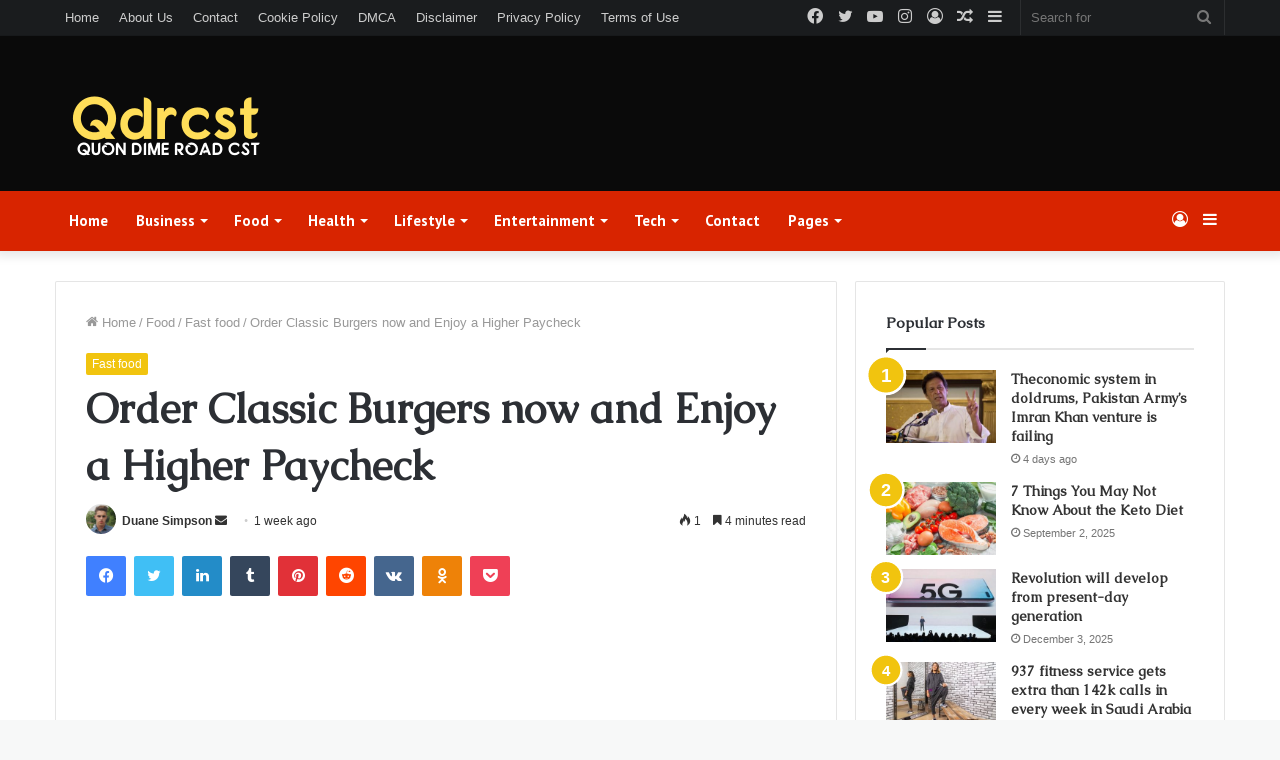

--- FILE ---
content_type: text/html; charset=UTF-8
request_url: https://qdrcst.com/order-classic-burgers-now-and-enjoy-a-higher-paycheck/
body_size: 33370
content:
<!DOCTYPE html><html lang="en-US" class="" data-skin="light" prefix="og: http://ogp.me/ns#" prefix="og: https://ogp.me/ns#"><head><meta charset="UTF-8" /><link rel="profile" href="https://gmpg.org/xfn/11" /><link rel="pingback" href="https://qdrcst.com/xmlrpc.php" /> <script data-cfasync="false" data-no-defer="1" data-no-minify="1" data-no-optimize="1">var ewww_webp_supported=!1;function check_webp_feature(A,e){var w;e=void 0!==e?e:function(){},ewww_webp_supported?e(ewww_webp_supported):((w=new Image).onload=function(){ewww_webp_supported=0<w.width&&0<w.height,e&&e(ewww_webp_supported)},w.onerror=function(){e&&e(!1)},w.src="data:image/webp;base64,"+{alpha:"UklGRkoAAABXRUJQVlA4WAoAAAAQAAAAAAAAAAAAQUxQSAwAAAARBxAR/Q9ERP8DAABWUDggGAAAABQBAJ0BKgEAAQAAAP4AAA3AAP7mtQAAAA=="}[A])}check_webp_feature("alpha");</script><script data-cfasync="false" data-no-defer="1" data-no-minify="1" data-no-optimize="1">var Arrive=function(c,w){"use strict";if(c.MutationObserver&&"undefined"!=typeof HTMLElement){var r,a=0,u=(r=HTMLElement.prototype.matches||HTMLElement.prototype.webkitMatchesSelector||HTMLElement.prototype.mozMatchesSelector||HTMLElement.prototype.msMatchesSelector,{matchesSelector:function(e,t){return e instanceof HTMLElement&&r.call(e,t)},addMethod:function(e,t,r){var a=e[t];e[t]=function(){return r.length==arguments.length?r.apply(this,arguments):"function"==typeof a?a.apply(this,arguments):void 0}},callCallbacks:function(e,t){t&&t.options.onceOnly&&1==t.firedElems.length&&(e=[e[0]]);for(var r,a=0;r=e[a];a++)r&&r.callback&&r.callback.call(r.elem,r.elem);t&&t.options.onceOnly&&1==t.firedElems.length&&t.me.unbindEventWithSelectorAndCallback.call(t.target,t.selector,t.callback)},checkChildNodesRecursively:function(e,t,r,a){for(var i,n=0;i=e[n];n++)r(i,t,a)&&a.push({callback:t.callback,elem:i}),0<i.childNodes.length&&u.checkChildNodesRecursively(i.childNodes,t,r,a)},mergeArrays:function(e,t){var r,a={};for(r in e)e.hasOwnProperty(r)&&(a[r]=e[r]);for(r in t)t.hasOwnProperty(r)&&(a[r]=t[r]);return a},toElementsArray:function(e){return e=void 0!==e&&("number"!=typeof e.length||e===c)?[e]:e}}),e=(l.prototype.addEvent=function(e,t,r,a){a={target:e,selector:t,options:r,callback:a,firedElems:[]};return this._beforeAdding&&this._beforeAdding(a),this._eventsBucket.push(a),a},l.prototype.removeEvent=function(e){for(var t,r=this._eventsBucket.length-1;t=this._eventsBucket[r];r--)e(t)&&(this._beforeRemoving&&this._beforeRemoving(t),(t=this._eventsBucket.splice(r,1))&&t.length&&(t[0].callback=null))},l.prototype.beforeAdding=function(e){this._beforeAdding=e},l.prototype.beforeRemoving=function(e){this._beforeRemoving=e},l),t=function(i,n){var o=new e,l=this,s={fireOnAttributesModification:!1};return o.beforeAdding(function(t){var e=t.target;e!==c.document&&e!==c||(e=document.getElementsByTagName("html")[0]);var r=new MutationObserver(function(e){n.call(this,e,t)}),a=i(t.options);r.observe(e,a),t.observer=r,t.me=l}),o.beforeRemoving(function(e){e.observer.disconnect()}),this.bindEvent=function(e,t,r){t=u.mergeArrays(s,t);for(var a=u.toElementsArray(this),i=0;i<a.length;i++)o.addEvent(a[i],e,t,r)},this.unbindEvent=function(){var r=u.toElementsArray(this);o.removeEvent(function(e){for(var t=0;t<r.length;t++)if(this===w||e.target===r[t])return!0;return!1})},this.unbindEventWithSelectorOrCallback=function(r){var a=u.toElementsArray(this),i=r,e="function"==typeof r?function(e){for(var t=0;t<a.length;t++)if((this===w||e.target===a[t])&&e.callback===i)return!0;return!1}:function(e){for(var t=0;t<a.length;t++)if((this===w||e.target===a[t])&&e.selector===r)return!0;return!1};o.removeEvent(e)},this.unbindEventWithSelectorAndCallback=function(r,a){var i=u.toElementsArray(this);o.removeEvent(function(e){for(var t=0;t<i.length;t++)if((this===w||e.target===i[t])&&e.selector===r&&e.callback===a)return!0;return!1})},this},i=new function(){var s={fireOnAttributesModification:!1,onceOnly:!1,existing:!1};function n(e,t,r){return!(!u.matchesSelector(e,t.selector)||(e._id===w&&(e._id=a++),-1!=t.firedElems.indexOf(e._id)))&&(t.firedElems.push(e._id),!0)}var c=(i=new t(function(e){var t={attributes:!1,childList:!0,subtree:!0};return e.fireOnAttributesModification&&(t.attributes=!0),t},function(e,i){e.forEach(function(e){var t=e.addedNodes,r=e.target,a=[];null!==t&&0<t.length?u.checkChildNodesRecursively(t,i,n,a):"attributes"===e.type&&n(r,i)&&a.push({callback:i.callback,elem:r}),u.callCallbacks(a,i)})})).bindEvent;return i.bindEvent=function(e,t,r){t=void 0===r?(r=t,s):u.mergeArrays(s,t);var a=u.toElementsArray(this);if(t.existing){for(var i=[],n=0;n<a.length;n++)for(var o=a[n].querySelectorAll(e),l=0;l<o.length;l++)i.push({callback:r,elem:o[l]});if(t.onceOnly&&i.length)return r.call(i[0].elem,i[0].elem);setTimeout(u.callCallbacks,1,i)}c.call(this,e,t,r)},i},o=new function(){var a={};function i(e,t){return u.matchesSelector(e,t.selector)}var n=(o=new t(function(){return{childList:!0,subtree:!0}},function(e,r){e.forEach(function(e){var t=e.removedNodes,e=[];null!==t&&0<t.length&&u.checkChildNodesRecursively(t,r,i,e),u.callCallbacks(e,r)})})).bindEvent;return o.bindEvent=function(e,t,r){t=void 0===r?(r=t,a):u.mergeArrays(a,t),n.call(this,e,t,r)},o};d(HTMLElement.prototype),d(NodeList.prototype),d(HTMLCollection.prototype),d(HTMLDocument.prototype),d(Window.prototype);var n={};return s(i,n,"unbindAllArrive"),s(o,n,"unbindAllLeave"),n}function l(){this._eventsBucket=[],this._beforeAdding=null,this._beforeRemoving=null}function s(e,t,r){u.addMethod(t,r,e.unbindEvent),u.addMethod(t,r,e.unbindEventWithSelectorOrCallback),u.addMethod(t,r,e.unbindEventWithSelectorAndCallback)}function d(e){e.arrive=i.bindEvent,s(i,e,"unbindArrive"),e.leave=o.bindEvent,s(o,e,"unbindLeave")}}(window,void 0),ewww_webp_supported=!1;function check_webp_feature(e,t){var r;ewww_webp_supported?t(ewww_webp_supported):((r=new Image).onload=function(){ewww_webp_supported=0<r.width&&0<r.height,t(ewww_webp_supported)},r.onerror=function(){t(!1)},r.src="data:image/webp;base64,"+{alpha:"UklGRkoAAABXRUJQVlA4WAoAAAAQAAAAAAAAAAAAQUxQSAwAAAARBxAR/Q9ERP8DAABWUDggGAAAABQBAJ0BKgEAAQAAAP4AAA3AAP7mtQAAAA==",animation:"UklGRlIAAABXRUJQVlA4WAoAAAASAAAAAAAAAAAAQU5JTQYAAAD/////AABBTk1GJgAAAAAAAAAAAAAAAAAAAGQAAABWUDhMDQAAAC8AAAAQBxAREYiI/gcA"}[e])}function ewwwLoadImages(e){if(e){for(var t=document.querySelectorAll(".batch-image img, .image-wrapper a, .ngg-pro-masonry-item a, .ngg-galleria-offscreen-seo-wrapper a"),r=0,a=t.length;r<a;r++)ewwwAttr(t[r],"data-src",t[r].getAttribute("data-webp")),ewwwAttr(t[r],"data-thumbnail",t[r].getAttribute("data-webp-thumbnail"));for(var i=document.querySelectorAll("div.woocommerce-product-gallery__image"),r=0,a=i.length;r<a;r++)ewwwAttr(i[r],"data-thumb",i[r].getAttribute("data-webp-thumb"))}for(var n=document.querySelectorAll("video"),r=0,a=n.length;r<a;r++)ewwwAttr(n[r],"poster",e?n[r].getAttribute("data-poster-webp"):n[r].getAttribute("data-poster-image"));for(var o,l=document.querySelectorAll("img.ewww_webp_lazy_load"),r=0,a=l.length;r<a;r++)e&&(ewwwAttr(l[r],"data-lazy-srcset",l[r].getAttribute("data-lazy-srcset-webp")),ewwwAttr(l[r],"data-srcset",l[r].getAttribute("data-srcset-webp")),ewwwAttr(l[r],"data-lazy-src",l[r].getAttribute("data-lazy-src-webp")),ewwwAttr(l[r],"data-src",l[r].getAttribute("data-src-webp")),ewwwAttr(l[r],"data-orig-file",l[r].getAttribute("data-webp-orig-file")),ewwwAttr(l[r],"data-medium-file",l[r].getAttribute("data-webp-medium-file")),ewwwAttr(l[r],"data-large-file",l[r].getAttribute("data-webp-large-file")),null!=(o=l[r].getAttribute("srcset"))&&!1!==o&&o.includes("R0lGOD")&&ewwwAttr(l[r],"src",l[r].getAttribute("data-lazy-src-webp"))),l[r].className=l[r].className.replace(/\bewww_webp_lazy_load\b/,"");for(var s=document.querySelectorAll(".ewww_webp"),r=0,a=s.length;r<a;r++)e?(ewwwAttr(s[r],"srcset",s[r].getAttribute("data-srcset-webp")),ewwwAttr(s[r],"src",s[r].getAttribute("data-src-webp")),ewwwAttr(s[r],"data-orig-file",s[r].getAttribute("data-webp-orig-file")),ewwwAttr(s[r],"data-medium-file",s[r].getAttribute("data-webp-medium-file")),ewwwAttr(s[r],"data-large-file",s[r].getAttribute("data-webp-large-file")),ewwwAttr(s[r],"data-large_image",s[r].getAttribute("data-webp-large_image")),ewwwAttr(s[r],"data-src",s[r].getAttribute("data-webp-src"))):(ewwwAttr(s[r],"srcset",s[r].getAttribute("data-srcset-img")),ewwwAttr(s[r],"src",s[r].getAttribute("data-src-img"))),s[r].className=s[r].className.replace(/\bewww_webp\b/,"ewww_webp_loaded");window.jQuery&&jQuery.fn.isotope&&jQuery.fn.imagesLoaded&&(jQuery(".fusion-posts-container-infinite").imagesLoaded(function(){jQuery(".fusion-posts-container-infinite").hasClass("isotope")&&jQuery(".fusion-posts-container-infinite").isotope()}),jQuery(".fusion-portfolio:not(.fusion-recent-works) .fusion-portfolio-wrapper").imagesLoaded(function(){jQuery(".fusion-portfolio:not(.fusion-recent-works) .fusion-portfolio-wrapper").isotope()}))}function ewwwWebPInit(e){ewwwLoadImages(e),ewwwNggLoadGalleries(e),document.arrive(".ewww_webp",function(){ewwwLoadImages(e)}),document.arrive(".ewww_webp_lazy_load",function(){ewwwLoadImages(e)}),document.arrive("videos",function(){ewwwLoadImages(e)}),"loading"==document.readyState?document.addEventListener("DOMContentLoaded",ewwwJSONParserInit):("undefined"!=typeof galleries&&ewwwNggParseGalleries(e),ewwwWooParseVariations(e))}function ewwwAttr(e,t,r){null!=r&&!1!==r&&e.setAttribute(t,r)}function ewwwJSONParserInit(){"undefined"!=typeof galleries&&check_webp_feature("alpha",ewwwNggParseGalleries),check_webp_feature("alpha",ewwwWooParseVariations)}function ewwwWooParseVariations(e){if(e)for(var t=document.querySelectorAll("form.variations_form"),r=0,a=t.length;r<a;r++){var i=t[r].getAttribute("data-product_variations"),n=!1;try{for(var o in i=JSON.parse(i))void 0!==i[o]&&void 0!==i[o].image&&(void 0!==i[o].image.src_webp&&(i[o].image.src=i[o].image.src_webp,n=!0),void 0!==i[o].image.srcset_webp&&(i[o].image.srcset=i[o].image.srcset_webp,n=!0),void 0!==i[o].image.full_src_webp&&(i[o].image.full_src=i[o].image.full_src_webp,n=!0),void 0!==i[o].image.gallery_thumbnail_src_webp&&(i[o].image.gallery_thumbnail_src=i[o].image.gallery_thumbnail_src_webp,n=!0),void 0!==i[o].image.thumb_src_webp&&(i[o].image.thumb_src=i[o].image.thumb_src_webp,n=!0));n&&ewwwAttr(t[r],"data-product_variations",JSON.stringify(i))}catch(e){}}}function ewwwNggParseGalleries(e){if(e)for(var t in galleries){var r=galleries[t];galleries[t].images_list=ewwwNggParseImageList(r.images_list)}}function ewwwNggLoadGalleries(e){e&&document.addEventListener("ngg.galleria.themeadded",function(e,t){window.ngg_galleria._create_backup=window.ngg_galleria.create,window.ngg_galleria.create=function(e,t){var r=$(e).data("id");return galleries["gallery_"+r].images_list=ewwwNggParseImageList(galleries["gallery_"+r].images_list),window.ngg_galleria._create_backup(e,t)}})}function ewwwNggParseImageList(e){for(var t in e){var r=e[t];if(void 0!==r["image-webp"]&&(e[t].image=r["image-webp"],delete e[t]["image-webp"]),void 0!==r["thumb-webp"]&&(e[t].thumb=r["thumb-webp"],delete e[t]["thumb-webp"]),void 0!==r.full_image_webp&&(e[t].full_image=r.full_image_webp,delete e[t].full_image_webp),void 0!==r.srcsets)for(var a in r.srcsets)nggSrcset=r.srcsets[a],void 0!==r.srcsets[a+"-webp"]&&(e[t].srcsets[a]=r.srcsets[a+"-webp"],delete e[t].srcsets[a+"-webp"]);if(void 0!==r.full_srcsets)for(var i in r.full_srcsets)nggFSrcset=r.full_srcsets[i],void 0!==r.full_srcsets[i+"-webp"]&&(e[t].full_srcsets[i]=r.full_srcsets[i+"-webp"],delete e[t].full_srcsets[i+"-webp"])}return e}check_webp_feature("alpha",ewwwWebPInit);</script> <title>Order Classic Burgers now and Enjoy a Higher Paycheck - Quon Dime Road CST</title><meta name="description" content="Looking to enjoy a higher paycheck? Order classic burgers now! Making classic burgers is easy and fun - and you&#039;ll love the delicious results."/><meta name="robots" content="follow, index, max-snippet:-1, max-video-preview:-1, max-image-preview:large"/><link rel="canonical" href="https://qdrcst.com/order-classic-burgers-now-and-enjoy-a-higher-paycheck/" /><meta property="og:locale" content="en_US" /><meta property="og:type" content="article" /><meta property="og:title" content="Order Classic Burgers now and Enjoy a Higher Paycheck - Quon Dime Road CST" /><meta property="og:description" content="Looking to enjoy a higher paycheck? Order classic burgers now! Making classic burgers is easy and fun - and you&#039;ll love the delicious results." /><meta property="og:url" content="https://qdrcst.com/order-classic-burgers-now-and-enjoy-a-higher-paycheck/" /><meta property="og:site_name" content="Quon Dime Road CST" /><meta property="article:section" content="Fast food" /><meta property="og:image" content="https://aws.wideinfo.org/qdrcst.com/wp-content/uploads/2022/01/07173919/The-Best-Classic-Burger-Recipe.jpg" /><meta property="og:image:secure_url" content="https://aws.wideinfo.org/qdrcst.com/wp-content/uploads/2022/01/07173919/The-Best-Classic-Burger-Recipe.jpg" /><meta property="og:image:width" content="1254" /><meta property="og:image:height" content="836" /><meta property="og:image:alt" content="Classic Burgers" /><meta property="og:image:type" content="image/jpeg" /><meta property="article:published_time" content="2026-01-10T14:17:27+00:00" /><meta name="twitter:card" content="summary_large_image" /><meta name="twitter:title" content="Order Classic Burgers now and Enjoy a Higher Paycheck - Quon Dime Road CST" /><meta name="twitter:description" content="Looking to enjoy a higher paycheck? Order classic burgers now! Making classic burgers is easy and fun - and you&#039;ll love the delicious results." /><meta name="twitter:image" content="https://aws.wideinfo.org/qdrcst.com/wp-content/uploads/2022/01/07173919/The-Best-Classic-Burger-Recipe.jpg" /><meta name="twitter:label1" content="Written by" /><meta name="twitter:data1" content="Duane Simpson" /><meta name="twitter:label2" content="Time to read" /><meta name="twitter:data2" content="4 minutes" /> <script type="application/ld+json" class="rank-math-schema">{"@context":"https://schema.org","@graph":[{"@type":["Person","Organization"],"@id":"https://qdrcst.com/#person","name":"Quon Dime Road CST"},{"@type":"WebSite","@id":"https://qdrcst.com/#website","url":"https://qdrcst.com","name":"Quon Dime Road CST","publisher":{"@id":"https://qdrcst.com/#person"},"inLanguage":"en-US"},{"@type":"ImageObject","@id":"https://aws.wideinfo.org/qdrcst.com/wp-content/uploads/2022/01/07173919/The-Best-Classic-Burger-Recipe.jpg","url":"https://aws.wideinfo.org/qdrcst.com/wp-content/uploads/2022/01/07173919/The-Best-Classic-Burger-Recipe.jpg","width":"1254","height":"836","inLanguage":"en-US"},{"@type":"WebPage","@id":"https://qdrcst.com/order-classic-burgers-now-and-enjoy-a-higher-paycheck/#webpage","url":"https://qdrcst.com/order-classic-burgers-now-and-enjoy-a-higher-paycheck/","name":"Order Classic Burgers now and Enjoy a Higher Paycheck - Quon Dime Road CST","datePublished":"2026-01-10T14:17:27+00:00","dateModified":"2026-01-10T14:17:27+00:00","isPartOf":{"@id":"https://qdrcst.com/#website"},"primaryImageOfPage":{"@id":"https://aws.wideinfo.org/qdrcst.com/wp-content/uploads/2022/01/07173919/The-Best-Classic-Burger-Recipe.jpg"},"inLanguage":"en-US"},{"@type":"Person","@id":"https://qdrcst.com/author/dave/","name":"Duane Simpson","url":"https://qdrcst.com/author/dave/","image":{"@type":"ImageObject","@id":"https://qdrcst.com/wp-content/litespeed/avatar/edc4eea9bbc186c261c106088239a92a.jpg?ver=1768581309","url":"https://qdrcst.com/wp-content/litespeed/avatar/edc4eea9bbc186c261c106088239a92a.jpg?ver=1768581309","caption":"Duane Simpson","inLanguage":"en-US"}},{"@type":"BlogPosting","headline":"Order Classic Burgers now and Enjoy a Higher Paycheck - Quon Dime Road CST","keywords":"Classic Burgers","datePublished":"2026-01-10T14:17:27+00:00","dateModified":"2026-01-10T14:17:27+00:00","articleSection":"Fast food","author":{"@id":"https://qdrcst.com/author/dave/","name":"Duane Simpson"},"publisher":{"@id":"https://qdrcst.com/#person"},"description":"Looking to enjoy a higher paycheck? Order classic burgers now! Making classic burgers is easy and fun - and you&#039;ll love the delicious results.","name":"Order Classic Burgers now and Enjoy a Higher Paycheck - Quon Dime Road CST","@id":"https://qdrcst.com/order-classic-burgers-now-and-enjoy-a-higher-paycheck/#richSnippet","isPartOf":{"@id":"https://qdrcst.com/order-classic-burgers-now-and-enjoy-a-higher-paycheck/#webpage"},"image":{"@id":"https://aws.wideinfo.org/qdrcst.com/wp-content/uploads/2022/01/07173919/The-Best-Classic-Burger-Recipe.jpg"},"inLanguage":"en-US","mainEntityOfPage":{"@id":"https://qdrcst.com/order-classic-burgers-now-and-enjoy-a-higher-paycheck/#webpage"}}]}</script> <link rel="alternate" type="application/rss+xml" title="Quon Dime Road CST &raquo; Feed" href="https://qdrcst.com/feed/" /><link rel="alternate" title="oEmbed (JSON)" type="application/json+oembed" href="https://qdrcst.com/wp-json/oembed/1.0/embed?url=https%3A%2F%2Fqdrcst.com%2Forder-classic-burgers-now-and-enjoy-a-higher-paycheck%2F" /><link rel="alternate" title="oEmbed (XML)" type="text/xml+oembed" href="https://qdrcst.com/wp-json/oembed/1.0/embed?url=https%3A%2F%2Fqdrcst.com%2Forder-classic-burgers-now-and-enjoy-a-higher-paycheck%2F&#038;format=xml" /><meta property="og:title" content="Order Classic Burgers now and Enjoy a Higher Paycheck - Quon Dime Road CST" /><meta property="og:type" content="article" /><meta property="og:description" content="Summer is coming, and most people look forward to barbecues, picnics, and enjoying various food prod" /><meta property="og:url" content="https://qdrcst.com/order-classic-burgers-now-and-enjoy-a-higher-paycheck/" /><meta property="og:site_name" content="Quon Dime Road CST" /><meta property="og:image" content="https://aws.wideinfo.org/qdrcst.com/wp-content/uploads/2022/01/07173919/The-Best-Classic-Burger-Recipe-780x470.jpg" /><style id='wp-img-auto-sizes-contain-inline-css' type='text/css'>img:is([sizes=auto i],[sizes^="auto," i]){contain-intrinsic-size:3000px 1500px}
/*# sourceURL=wp-img-auto-sizes-contain-inline-css */</style><link data-optimized="1" rel='stylesheet' id='wp-block-library-css' href='https://qdrcst.com/wp-content/litespeed/css/d05ce19c42c16247c62efdad56626f5a.css?ver=26f5a' type='text/css' media='all' /><style id='global-styles-inline-css' type='text/css'>:root{--wp--preset--aspect-ratio--square: 1;--wp--preset--aspect-ratio--4-3: 4/3;--wp--preset--aspect-ratio--3-4: 3/4;--wp--preset--aspect-ratio--3-2: 3/2;--wp--preset--aspect-ratio--2-3: 2/3;--wp--preset--aspect-ratio--16-9: 16/9;--wp--preset--aspect-ratio--9-16: 9/16;--wp--preset--color--black: #000000;--wp--preset--color--cyan-bluish-gray: #abb8c3;--wp--preset--color--white: #ffffff;--wp--preset--color--pale-pink: #f78da7;--wp--preset--color--vivid-red: #cf2e2e;--wp--preset--color--luminous-vivid-orange: #ff6900;--wp--preset--color--luminous-vivid-amber: #fcb900;--wp--preset--color--light-green-cyan: #7bdcb5;--wp--preset--color--vivid-green-cyan: #00d084;--wp--preset--color--pale-cyan-blue: #8ed1fc;--wp--preset--color--vivid-cyan-blue: #0693e3;--wp--preset--color--vivid-purple: #9b51e0;--wp--preset--gradient--vivid-cyan-blue-to-vivid-purple: linear-gradient(135deg,rgb(6,147,227) 0%,rgb(155,81,224) 100%);--wp--preset--gradient--light-green-cyan-to-vivid-green-cyan: linear-gradient(135deg,rgb(122,220,180) 0%,rgb(0,208,130) 100%);--wp--preset--gradient--luminous-vivid-amber-to-luminous-vivid-orange: linear-gradient(135deg,rgb(252,185,0) 0%,rgb(255,105,0) 100%);--wp--preset--gradient--luminous-vivid-orange-to-vivid-red: linear-gradient(135deg,rgb(255,105,0) 0%,rgb(207,46,46) 100%);--wp--preset--gradient--very-light-gray-to-cyan-bluish-gray: linear-gradient(135deg,rgb(238,238,238) 0%,rgb(169,184,195) 100%);--wp--preset--gradient--cool-to-warm-spectrum: linear-gradient(135deg,rgb(74,234,220) 0%,rgb(151,120,209) 20%,rgb(207,42,186) 40%,rgb(238,44,130) 60%,rgb(251,105,98) 80%,rgb(254,248,76) 100%);--wp--preset--gradient--blush-light-purple: linear-gradient(135deg,rgb(255,206,236) 0%,rgb(152,150,240) 100%);--wp--preset--gradient--blush-bordeaux: linear-gradient(135deg,rgb(254,205,165) 0%,rgb(254,45,45) 50%,rgb(107,0,62) 100%);--wp--preset--gradient--luminous-dusk: linear-gradient(135deg,rgb(255,203,112) 0%,rgb(199,81,192) 50%,rgb(65,88,208) 100%);--wp--preset--gradient--pale-ocean: linear-gradient(135deg,rgb(255,245,203) 0%,rgb(182,227,212) 50%,rgb(51,167,181) 100%);--wp--preset--gradient--electric-grass: linear-gradient(135deg,rgb(202,248,128) 0%,rgb(113,206,126) 100%);--wp--preset--gradient--midnight: linear-gradient(135deg,rgb(2,3,129) 0%,rgb(40,116,252) 100%);--wp--preset--font-size--small: 13px;--wp--preset--font-size--medium: 20px;--wp--preset--font-size--large: 36px;--wp--preset--font-size--x-large: 42px;--wp--preset--spacing--20: 0.44rem;--wp--preset--spacing--30: 0.67rem;--wp--preset--spacing--40: 1rem;--wp--preset--spacing--50: 1.5rem;--wp--preset--spacing--60: 2.25rem;--wp--preset--spacing--70: 3.38rem;--wp--preset--spacing--80: 5.06rem;--wp--preset--shadow--natural: 6px 6px 9px rgba(0, 0, 0, 0.2);--wp--preset--shadow--deep: 12px 12px 50px rgba(0, 0, 0, 0.4);--wp--preset--shadow--sharp: 6px 6px 0px rgba(0, 0, 0, 0.2);--wp--preset--shadow--outlined: 6px 6px 0px -3px rgb(255, 255, 255), 6px 6px rgb(0, 0, 0);--wp--preset--shadow--crisp: 6px 6px 0px rgb(0, 0, 0);}:where(.is-layout-flex){gap: 0.5em;}:where(.is-layout-grid){gap: 0.5em;}body .is-layout-flex{display: flex;}.is-layout-flex{flex-wrap: wrap;align-items: center;}.is-layout-flex > :is(*, div){margin: 0;}body .is-layout-grid{display: grid;}.is-layout-grid > :is(*, div){margin: 0;}:where(.wp-block-columns.is-layout-flex){gap: 2em;}:where(.wp-block-columns.is-layout-grid){gap: 2em;}:where(.wp-block-post-template.is-layout-flex){gap: 1.25em;}:where(.wp-block-post-template.is-layout-grid){gap: 1.25em;}.has-black-color{color: var(--wp--preset--color--black) !important;}.has-cyan-bluish-gray-color{color: var(--wp--preset--color--cyan-bluish-gray) !important;}.has-white-color{color: var(--wp--preset--color--white) !important;}.has-pale-pink-color{color: var(--wp--preset--color--pale-pink) !important;}.has-vivid-red-color{color: var(--wp--preset--color--vivid-red) !important;}.has-luminous-vivid-orange-color{color: var(--wp--preset--color--luminous-vivid-orange) !important;}.has-luminous-vivid-amber-color{color: var(--wp--preset--color--luminous-vivid-amber) !important;}.has-light-green-cyan-color{color: var(--wp--preset--color--light-green-cyan) !important;}.has-vivid-green-cyan-color{color: var(--wp--preset--color--vivid-green-cyan) !important;}.has-pale-cyan-blue-color{color: var(--wp--preset--color--pale-cyan-blue) !important;}.has-vivid-cyan-blue-color{color: var(--wp--preset--color--vivid-cyan-blue) !important;}.has-vivid-purple-color{color: var(--wp--preset--color--vivid-purple) !important;}.has-black-background-color{background-color: var(--wp--preset--color--black) !important;}.has-cyan-bluish-gray-background-color{background-color: var(--wp--preset--color--cyan-bluish-gray) !important;}.has-white-background-color{background-color: var(--wp--preset--color--white) !important;}.has-pale-pink-background-color{background-color: var(--wp--preset--color--pale-pink) !important;}.has-vivid-red-background-color{background-color: var(--wp--preset--color--vivid-red) !important;}.has-luminous-vivid-orange-background-color{background-color: var(--wp--preset--color--luminous-vivid-orange) !important;}.has-luminous-vivid-amber-background-color{background-color: var(--wp--preset--color--luminous-vivid-amber) !important;}.has-light-green-cyan-background-color{background-color: var(--wp--preset--color--light-green-cyan) !important;}.has-vivid-green-cyan-background-color{background-color: var(--wp--preset--color--vivid-green-cyan) !important;}.has-pale-cyan-blue-background-color{background-color: var(--wp--preset--color--pale-cyan-blue) !important;}.has-vivid-cyan-blue-background-color{background-color: var(--wp--preset--color--vivid-cyan-blue) !important;}.has-vivid-purple-background-color{background-color: var(--wp--preset--color--vivid-purple) !important;}.has-black-border-color{border-color: var(--wp--preset--color--black) !important;}.has-cyan-bluish-gray-border-color{border-color: var(--wp--preset--color--cyan-bluish-gray) !important;}.has-white-border-color{border-color: var(--wp--preset--color--white) !important;}.has-pale-pink-border-color{border-color: var(--wp--preset--color--pale-pink) !important;}.has-vivid-red-border-color{border-color: var(--wp--preset--color--vivid-red) !important;}.has-luminous-vivid-orange-border-color{border-color: var(--wp--preset--color--luminous-vivid-orange) !important;}.has-luminous-vivid-amber-border-color{border-color: var(--wp--preset--color--luminous-vivid-amber) !important;}.has-light-green-cyan-border-color{border-color: var(--wp--preset--color--light-green-cyan) !important;}.has-vivid-green-cyan-border-color{border-color: var(--wp--preset--color--vivid-green-cyan) !important;}.has-pale-cyan-blue-border-color{border-color: var(--wp--preset--color--pale-cyan-blue) !important;}.has-vivid-cyan-blue-border-color{border-color: var(--wp--preset--color--vivid-cyan-blue) !important;}.has-vivid-purple-border-color{border-color: var(--wp--preset--color--vivid-purple) !important;}.has-vivid-cyan-blue-to-vivid-purple-gradient-background{background: var(--wp--preset--gradient--vivid-cyan-blue-to-vivid-purple) !important;}.has-light-green-cyan-to-vivid-green-cyan-gradient-background{background: var(--wp--preset--gradient--light-green-cyan-to-vivid-green-cyan) !important;}.has-luminous-vivid-amber-to-luminous-vivid-orange-gradient-background{background: var(--wp--preset--gradient--luminous-vivid-amber-to-luminous-vivid-orange) !important;}.has-luminous-vivid-orange-to-vivid-red-gradient-background{background: var(--wp--preset--gradient--luminous-vivid-orange-to-vivid-red) !important;}.has-very-light-gray-to-cyan-bluish-gray-gradient-background{background: var(--wp--preset--gradient--very-light-gray-to-cyan-bluish-gray) !important;}.has-cool-to-warm-spectrum-gradient-background{background: var(--wp--preset--gradient--cool-to-warm-spectrum) !important;}.has-blush-light-purple-gradient-background{background: var(--wp--preset--gradient--blush-light-purple) !important;}.has-blush-bordeaux-gradient-background{background: var(--wp--preset--gradient--blush-bordeaux) !important;}.has-luminous-dusk-gradient-background{background: var(--wp--preset--gradient--luminous-dusk) !important;}.has-pale-ocean-gradient-background{background: var(--wp--preset--gradient--pale-ocean) !important;}.has-electric-grass-gradient-background{background: var(--wp--preset--gradient--electric-grass) !important;}.has-midnight-gradient-background{background: var(--wp--preset--gradient--midnight) !important;}.has-small-font-size{font-size: var(--wp--preset--font-size--small) !important;}.has-medium-font-size{font-size: var(--wp--preset--font-size--medium) !important;}.has-large-font-size{font-size: var(--wp--preset--font-size--large) !important;}.has-x-large-font-size{font-size: var(--wp--preset--font-size--x-large) !important;}
/*# sourceURL=global-styles-inline-css */</style><style id='classic-theme-styles-inline-css' type='text/css'>/*! This file is auto-generated */
.wp-block-button__link{color:#fff;background-color:#32373c;border-radius:9999px;box-shadow:none;text-decoration:none;padding:calc(.667em + 2px) calc(1.333em + 2px);font-size:1.125em}.wp-block-file__button{background:#32373c;color:#fff;text-decoration:none}
/*# sourceURL=/wp-includes/css/classic-themes.min.css */</style><link data-optimized="1" rel='stylesheet' id='tie-css-base-css' href='https://qdrcst.com/wp-content/litespeed/css/f106c1966a30b8b1e420d2bdd32b290a.css?ver=b290a' type='text/css' media='all' /><link data-optimized="1" rel='stylesheet' id='tie-css-styles-css' href='https://qdrcst.com/wp-content/litespeed/css/8ea7fcc532a221eb0ef9366c43dc0a76.css?ver=c0a76' type='text/css' media='all' /><link data-optimized="1" rel='stylesheet' id='tie-css-widgets-css' href='https://qdrcst.com/wp-content/litespeed/css/5f20dae53c7c236cd1d71ecd13e02492.css?ver=02492' type='text/css' media='all' /><link data-optimized="1" rel='stylesheet' id='tie-css-helpers-css' href='https://qdrcst.com/wp-content/litespeed/css/f58a2354bc2ab04e6d042a5488e270fc.css?ver=270fc' type='text/css' media='all' /><link data-optimized="1" rel='stylesheet' id='tie-fontawesome5-css' href='https://qdrcst.com/wp-content/litespeed/css/40a35299e35b884d02110e66a41c05d6.css?ver=c05d6' type='text/css' media='all' /><link data-optimized="1" rel='stylesheet' id='tie-css-ilightbox-css' href='https://qdrcst.com/wp-content/litespeed/css/d7afde0109f199c6c32c831428b40414.css?ver=40414' type='text/css' media='all' /><link data-optimized="1" rel='stylesheet' id='tie-css-shortcodes-css' href='https://qdrcst.com/wp-content/litespeed/css/a5822deb297108eeb36dc89346cf0e6e.css?ver=f0e6e' type='text/css' media='all' /><link data-optimized="1" rel='stylesheet' id='tie-css-single-css' href='https://qdrcst.com/wp-content/litespeed/css/c0bbc61a97aa1d9613b050f2fc86030e.css?ver=6030e' type='text/css' media='all' /><link data-optimized="1" rel='stylesheet' id='tie-css-print-css' href='https://qdrcst.com/wp-content/litespeed/css/5e98d3387c9ed7db3bd6c5ab08750fee.css?ver=50fee' type='text/css' media='print' /><link data-optimized="1" rel='stylesheet' id='taqyeem-styles-css' href='https://qdrcst.com/wp-content/litespeed/css/1623a56da842ea2233c225e8f12a572c.css?ver=a572c' type='text/css' media='all' /><style id='taqyeem-styles-inline-css' type='text/css'>.wf-active .logo-text,.wf-active h1,.wf-active h2,.wf-active h3,.wf-active h4,.wf-active h5,.wf-active h6,.wf-active .the-subtitle{font-family: 'Caudex';}.wf-active #main-nav .main-menu > ul > li > a{font-family: 'PT Sans';}#main-nav .main-menu > ul > li > a{font-size: 15px;}#tie-body{background-color: #f7f8f8;}.brand-title,a:hover,.tie-popup-search-submit,#logo.text-logo a,.theme-header nav .components #search-submit:hover,.theme-header .header-nav .components > li:hover > a,.theme-header .header-nav .components li a:hover,.main-menu ul.cats-vertical li a.is-active,.main-menu ul.cats-vertical li a:hover,.main-nav li.mega-menu .post-meta a:hover,.main-nav li.mega-menu .post-box-title a:hover,.search-in-main-nav.autocomplete-suggestions a:hover,#main-nav .menu ul li:hover > a,#main-nav .menu ul li.current-menu-item:not(.mega-link-column) > a,.top-nav .menu li:hover > a,.top-nav .menu > .tie-current-menu > a,.search-in-top-nav.autocomplete-suggestions .post-title a:hover,div.mag-box .mag-box-options .mag-box-filter-links a.active,.mag-box-filter-links .flexMenu-viewMore:hover > a,.stars-rating-active,body .tabs.tabs .active > a,.video-play-icon,.spinner-circle:after,#go-to-content:hover,.comment-list .comment-author .fn,.commentlist .comment-author .fn,blockquote::before,blockquote cite,blockquote.quote-simple p,.multiple-post-pages a:hover,#story-index li .is-current,.latest-tweets-widget .twitter-icon-wrap span,.wide-slider-nav-wrapper .slide,.wide-next-prev-slider-wrapper .tie-slider-nav li:hover span,.review-final-score h3,#mobile-menu-icon:hover .menu-text,.entry a,.entry .post-bottom-meta a:hover,.comment-list .comment-content a,q a,blockquote a,.widget.tie-weather-widget .icon-basecloud-bg:after,.site-footer a:hover,.site-footer .stars-rating-active,.site-footer .twitter-icon-wrap span,.site-info a:hover{color: #f1c40f;}#instagram-link a:hover{color: #f1c40f !important;border-color: #f1c40f !important;}[type='submit'],.button,.generic-button a,.generic-button button,.theme-header .header-nav .comp-sub-menu a.button.guest-btn:hover,.theme-header .header-nav .comp-sub-menu a.checkout-button,nav.main-nav .menu > li.tie-current-menu > a,nav.main-nav .menu > li:hover > a,.main-menu .mega-links-head:after,.main-nav .mega-menu.mega-cat .cats-horizontal li a.is-active,#mobile-menu-icon:hover .nav-icon,#mobile-menu-icon:hover .nav-icon:before,#mobile-menu-icon:hover .nav-icon:after,.search-in-main-nav.autocomplete-suggestions a.button,.search-in-top-nav.autocomplete-suggestions a.button,.spinner > div,.post-cat,.pages-numbers li.current span,.multiple-post-pages > span,#tie-wrapper .mejs-container .mejs-controls,.mag-box-filter-links a:hover,.slider-arrow-nav a:not(.pagination-disabled):hover,.comment-list .reply a:hover,.commentlist .reply a:hover,#reading-position-indicator,#story-index-icon,.videos-block .playlist-title,.review-percentage .review-item span span,.tie-slick-dots li.slick-active button,.tie-slick-dots li button:hover,.digital-rating-static,.timeline-widget li a:hover .date:before,#wp-calendar #today,.posts-list-counter li:before,.cat-counter a + span,.tie-slider-nav li span:hover,.fullwidth-area .widget_tag_cloud .tagcloud a:hover,.magazine2:not(.block-head-4) .dark-widgetized-area ul.tabs a:hover,.magazine2:not(.block-head-4) .dark-widgetized-area ul.tabs .active a,.magazine1 .dark-widgetized-area ul.tabs a:hover,.magazine1 .dark-widgetized-area ul.tabs .active a,.block-head-4.magazine2 .dark-widgetized-area .tabs.tabs .active a,.block-head-4.magazine2 .dark-widgetized-area .tabs > .active a:before,.block-head-4.magazine2 .dark-widgetized-area .tabs > .active a:after,.demo_store,.demo #logo:after,.demo #sticky-logo:after,.widget.tie-weather-widget,span.video-close-btn:hover,#go-to-top,.latest-tweets-widget .slider-links .button:not(:hover){background-color: #f1c40f;color: #FFFFFF;}.tie-weather-widget .widget-title .the-subtitle,.block-head-4.magazine2 #footer .tabs .active a:hover{color: #FFFFFF;}pre,code,.pages-numbers li.current span,.theme-header .header-nav .comp-sub-menu a.button.guest-btn:hover,.multiple-post-pages > span,.post-content-slideshow .tie-slider-nav li span:hover,#tie-body .tie-slider-nav li > span:hover,.slider-arrow-nav a:not(.pagination-disabled):hover,.main-nav .mega-menu.mega-cat .cats-horizontal li a.is-active,.main-nav .mega-menu.mega-cat .cats-horizontal li a:hover,.main-menu .menu > li > .menu-sub-content{border-color: #f1c40f;}.main-menu .menu > li.tie-current-menu{border-bottom-color: #f1c40f;}.top-nav .menu li.tie-current-menu > a:before,.top-nav .menu li.menu-item-has-children:hover > a:before{border-top-color: #f1c40f;}.main-nav .main-menu .menu > li.tie-current-menu > a:before,.main-nav .main-menu .menu > li:hover > a:before{border-top-color: #FFFFFF;}header.main-nav-light .main-nav .menu-item-has-children li:hover > a:before,header.main-nav-light .main-nav .mega-menu li:hover > a:before{border-left-color: #f1c40f;}.rtl header.main-nav-light .main-nav .menu-item-has-children li:hover > a:before,.rtl header.main-nav-light .main-nav .mega-menu li:hover > a:before{border-right-color: #f1c40f;border-left-color: transparent;}.top-nav ul.menu li .menu-item-has-children:hover > a:before{border-top-color: transparent;border-left-color: #f1c40f;}.rtl .top-nav ul.menu li .menu-item-has-children:hover > a:before{border-left-color: transparent;border-right-color: #f1c40f;}#footer-widgets-container{border-top: 8px solid #f1c40f;-webkit-box-shadow: 0 -5px 0 rgba(0,0,0,0.07); -moz-box-shadow: 0 -8px 0 rgba(0,0,0,0.07); box-shadow: 0 -8px 0 rgba(0,0,0,0.07);}::-moz-selection{background-color: #f1c40f;color: #FFFFFF;}::selection{background-color: #f1c40f;color: #FFFFFF;}circle.circle_bar{stroke: #f1c40f;}#reading-position-indicator{box-shadow: 0 0 10px rgba( 241,196,15,0.7);}#logo.text-logo a:hover,.entry a:hover,.comment-list .comment-content a:hover,.block-head-4.magazine2 .site-footer .tabs li a:hover,q a:hover,blockquote a:hover{color: #bf9200;}.button:hover,input[type='submit']:hover,.generic-button a:hover,.generic-button button:hover,a.post-cat:hover,.site-footer .button:hover,.site-footer [type='submit']:hover,.search-in-main-nav.autocomplete-suggestions a.button:hover,.search-in-top-nav.autocomplete-suggestions a.button:hover,.theme-header .header-nav .comp-sub-menu a.checkout-button:hover{background-color: #bf9200;color: #FFFFFF;}.theme-header .header-nav .comp-sub-menu a.checkout-button:not(:hover),.entry a.button{color: #FFFFFF;}#story-index.is-compact .story-index-content{background-color: #f1c40f;}#story-index.is-compact .story-index-content a,#story-index.is-compact .story-index-content .is-current{color: #FFFFFF;}#tie-body .mag-box-title h3 a,#tie-body .block-more-button{color: #f1c40f;}#tie-body .mag-box-title h3 a:hover,#tie-body .block-more-button:hover{color: #bf9200;}#tie-body .mag-box-title{color: #f1c40f;}#tie-body .mag-box-title:before{border-top-color: #f1c40f;}#tie-body .mag-box-title:after,#tie-body #footer .widget-title:after{background-color: #f1c40f;}.brand-title,a:hover,.tie-popup-search-submit,#logo.text-logo a,.theme-header nav .components #search-submit:hover,.theme-header .header-nav .components > li:hover > a,.theme-header .header-nav .components li a:hover,.main-menu ul.cats-vertical li a.is-active,.main-menu ul.cats-vertical li a:hover,.main-nav li.mega-menu .post-meta a:hover,.main-nav li.mega-menu .post-box-title a:hover,.search-in-main-nav.autocomplete-suggestions a:hover,#main-nav .menu ul li:hover > a,#main-nav .menu ul li.current-menu-item:not(.mega-link-column) > a,.top-nav .menu li:hover > a,.top-nav .menu > .tie-current-menu > a,.search-in-top-nav.autocomplete-suggestions .post-title a:hover,div.mag-box .mag-box-options .mag-box-filter-links a.active,.mag-box-filter-links .flexMenu-viewMore:hover > a,.stars-rating-active,body .tabs.tabs .active > a,.video-play-icon,.spinner-circle:after,#go-to-content:hover,.comment-list .comment-author .fn,.commentlist .comment-author .fn,blockquote::before,blockquote cite,blockquote.quote-simple p,.multiple-post-pages a:hover,#story-index li .is-current,.latest-tweets-widget .twitter-icon-wrap span,.wide-slider-nav-wrapper .slide,.wide-next-prev-slider-wrapper .tie-slider-nav li:hover span,.review-final-score h3,#mobile-menu-icon:hover .menu-text,.entry a,.entry .post-bottom-meta a:hover,.comment-list .comment-content a,q a,blockquote a,.widget.tie-weather-widget .icon-basecloud-bg:after,.site-footer a:hover,.site-footer .stars-rating-active,.site-footer .twitter-icon-wrap span,.site-info a:hover{color: #f1c40f;}#instagram-link a:hover{color: #f1c40f !important;border-color: #f1c40f !important;}[type='submit'],.button,.generic-button a,.generic-button button,.theme-header .header-nav .comp-sub-menu a.button.guest-btn:hover,.theme-header .header-nav .comp-sub-menu a.checkout-button,nav.main-nav .menu > li.tie-current-menu > a,nav.main-nav .menu > li:hover > a,.main-menu .mega-links-head:after,.main-nav .mega-menu.mega-cat .cats-horizontal li a.is-active,#mobile-menu-icon:hover .nav-icon,#mobile-menu-icon:hover .nav-icon:before,#mobile-menu-icon:hover .nav-icon:after,.search-in-main-nav.autocomplete-suggestions a.button,.search-in-top-nav.autocomplete-suggestions a.button,.spinner > div,.post-cat,.pages-numbers li.current span,.multiple-post-pages > span,#tie-wrapper .mejs-container .mejs-controls,.mag-box-filter-links a:hover,.slider-arrow-nav a:not(.pagination-disabled):hover,.comment-list .reply a:hover,.commentlist .reply a:hover,#reading-position-indicator,#story-index-icon,.videos-block .playlist-title,.review-percentage .review-item span span,.tie-slick-dots li.slick-active button,.tie-slick-dots li button:hover,.digital-rating-static,.timeline-widget li a:hover .date:before,#wp-calendar #today,.posts-list-counter li:before,.cat-counter a + span,.tie-slider-nav li span:hover,.fullwidth-area .widget_tag_cloud .tagcloud a:hover,.magazine2:not(.block-head-4) .dark-widgetized-area ul.tabs a:hover,.magazine2:not(.block-head-4) .dark-widgetized-area ul.tabs .active a,.magazine1 .dark-widgetized-area ul.tabs a:hover,.magazine1 .dark-widgetized-area ul.tabs .active a,.block-head-4.magazine2 .dark-widgetized-area .tabs.tabs .active a,.block-head-4.magazine2 .dark-widgetized-area .tabs > .active a:before,.block-head-4.magazine2 .dark-widgetized-area .tabs > .active a:after,.demo_store,.demo #logo:after,.demo #sticky-logo:after,.widget.tie-weather-widget,span.video-close-btn:hover,#go-to-top,.latest-tweets-widget .slider-links .button:not(:hover){background-color: #f1c40f;color: #FFFFFF;}.tie-weather-widget .widget-title .the-subtitle,.block-head-4.magazine2 #footer .tabs .active a:hover{color: #FFFFFF;}pre,code,.pages-numbers li.current span,.theme-header .header-nav .comp-sub-menu a.button.guest-btn:hover,.multiple-post-pages > span,.post-content-slideshow .tie-slider-nav li span:hover,#tie-body .tie-slider-nav li > span:hover,.slider-arrow-nav a:not(.pagination-disabled):hover,.main-nav .mega-menu.mega-cat .cats-horizontal li a.is-active,.main-nav .mega-menu.mega-cat .cats-horizontal li a:hover,.main-menu .menu > li > .menu-sub-content{border-color: #f1c40f;}.main-menu .menu > li.tie-current-menu{border-bottom-color: #f1c40f;}.top-nav .menu li.tie-current-menu > a:before,.top-nav .menu li.menu-item-has-children:hover > a:before{border-top-color: #f1c40f;}.main-nav .main-menu .menu > li.tie-current-menu > a:before,.main-nav .main-menu .menu > li:hover > a:before{border-top-color: #FFFFFF;}header.main-nav-light .main-nav .menu-item-has-children li:hover > a:before,header.main-nav-light .main-nav .mega-menu li:hover > a:before{border-left-color: #f1c40f;}.rtl header.main-nav-light .main-nav .menu-item-has-children li:hover > a:before,.rtl header.main-nav-light .main-nav .mega-menu li:hover > a:before{border-right-color: #f1c40f;border-left-color: transparent;}.top-nav ul.menu li .menu-item-has-children:hover > a:before{border-top-color: transparent;border-left-color: #f1c40f;}.rtl .top-nav ul.menu li .menu-item-has-children:hover > a:before{border-left-color: transparent;border-right-color: #f1c40f;}#footer-widgets-container{border-top: 8px solid #f1c40f;-webkit-box-shadow: 0 -5px 0 rgba(0,0,0,0.07); -moz-box-shadow: 0 -8px 0 rgba(0,0,0,0.07); box-shadow: 0 -8px 0 rgba(0,0,0,0.07);}::-moz-selection{background-color: #f1c40f;color: #FFFFFF;}::selection{background-color: #f1c40f;color: #FFFFFF;}circle.circle_bar{stroke: #f1c40f;}#reading-position-indicator{box-shadow: 0 0 10px rgba( 241,196,15,0.7);}#logo.text-logo a:hover,.entry a:hover,.comment-list .comment-content a:hover,.block-head-4.magazine2 .site-footer .tabs li a:hover,q a:hover,blockquote a:hover{color: #bf9200;}.button:hover,input[type='submit']:hover,.generic-button a:hover,.generic-button button:hover,a.post-cat:hover,.site-footer .button:hover,.site-footer [type='submit']:hover,.search-in-main-nav.autocomplete-suggestions a.button:hover,.search-in-top-nav.autocomplete-suggestions a.button:hover,.theme-header .header-nav .comp-sub-menu a.checkout-button:hover{background-color: #bf9200;color: #FFFFFF;}.theme-header .header-nav .comp-sub-menu a.checkout-button:not(:hover),.entry a.button{color: #FFFFFF;}#story-index.is-compact .story-index-content{background-color: #f1c40f;}#story-index.is-compact .story-index-content a,#story-index.is-compact .story-index-content .is-current{color: #FFFFFF;}#tie-body .mag-box-title h3 a,#tie-body .block-more-button{color: #f1c40f;}#tie-body .mag-box-title h3 a:hover,#tie-body .block-more-button:hover{color: #bf9200;}#tie-body .mag-box-title{color: #f1c40f;}#tie-body .mag-box-title:before{border-top-color: #f1c40f;}#tie-body .mag-box-title:after,#tie-body #footer .widget-title:after{background-color: #f1c40f;}#top-nav,#top-nav .sub-menu,#top-nav .comp-sub-menu,#top-nav .ticker-content,#top-nav .ticker-swipe,.top-nav-boxed #top-nav .topbar-wrapper,.search-in-top-nav.autocomplete-suggestions,#top-nav .guest-btn:not(:hover){background-color : #1a1c1e;}#top-nav *,.search-in-top-nav.autocomplete-suggestions{border-color: rgba( 255,255,255,0.08);}#top-nav .icon-basecloud-bg:after{color: #1a1c1e;}#top-nav .comp-sub-menu .button:hover,#top-nav .checkout-button,.search-in-top-nav.autocomplete-suggestions .button{background-color: #ffffff;}#top-nav a:hover,#top-nav .menu li:hover > a,#top-nav .menu > .tie-current-menu > a,#top-nav .components > li:hover > a,#top-nav .components #search-submit:hover,.search-in-top-nav.autocomplete-suggestions .post-title a:hover{color: #ffffff;}#top-nav .comp-sub-menu .button:hover{border-color: #ffffff;}#top-nav .tie-current-menu > a:before,#top-nav .menu .menu-item-has-children:hover > a:before{border-top-color: #ffffff;}#top-nav .menu li .menu-item-has-children:hover > a:before{border-top-color: transparent;border-left-color: #ffffff;}.rtl #top-nav .menu li .menu-item-has-children:hover > a:before{border-left-color: transparent;border-right-color: #ffffff;}#top-nav .comp-sub-menu .button:hover,#top-nav .comp-sub-menu .checkout-button,.search-in-top-nav.autocomplete-suggestions .button{color: #000000;}#top-nav .comp-sub-menu .checkout-button:hover,.search-in-top-nav.autocomplete-suggestions .button:hover{background-color: #e1e1e1;}#main-nav,#main-nav .menu-sub-content,#main-nav .comp-sub-menu,#main-nav .guest-btn:not(:hover),#main-nav ul.cats-vertical li a.is-active,#main-nav ul.cats-vertical li a:hover.search-in-main-nav.autocomplete-suggestions{background-color: #d82400;}#main-nav{border-width: 0;}#theme-header #main-nav:not(.fixed-nav){bottom: 0;}#main-nav .icon-basecloud-bg:after{color: #d82400;}#main-nav *,.search-in-main-nav.autocomplete-suggestions{border-color: rgba(255,255,255,0.07);}.main-nav-boxed #main-nav .main-menu-wrapper{border-width: 0;}#tie-wrapper #theme-header{background-color: #0a0a0a;background-image: url(1);background-repeat: no-repeat;background-position: center center;}#logo.text-logo a,#logo.text-logo a:hover{color: #FFFFFF;}@media (max-width: 991px){#tie-wrapper #theme-header .logo-container.fixed-nav{background-color: rgba(10,10,10,0.95);}}@media (max-width: 991px){#tie-wrapper #theme-header .logo-container{background-color: #0a0a0a;background-image: url(1);background-repeat: no-repeat;background-position: center center;}}#footer{background-color: #111111;}#site-info{background-color: #000000;}#footer .posts-list-counter .posts-list-items li:before{border-color: #111111;}#footer .timeline-widget a .date:before{border-color: rgba(17,17,17,0.8);}#footer .footer-boxed-widget-area,#footer textarea,#footer input:not([type=submit]),#footer select,#footer code,#footer kbd,#footer pre,#footer samp,#footer .show-more-button,#footer .slider-links .tie-slider-nav span,#footer #wp-calendar,#footer #wp-calendar tbody td,#footer #wp-calendar thead th,#footer .widget.buddypress .item-options a{border-color: rgba(255,255,255,0.1);}#footer .social-statistics-widget .white-bg li.social-icons-item a,#footer .widget_tag_cloud .tagcloud a,#footer .latest-tweets-widget .slider-links .tie-slider-nav span,#footer .widget_layered_nav_filters a{border-color: rgba(255,255,255,0.1);}#footer .social-statistics-widget .white-bg li:before{background: rgba(255,255,255,0.1);}.site-footer #wp-calendar tbody td{background: rgba(255,255,255,0.02);}#footer .white-bg .social-icons-item a span.followers span,#footer .circle-three-cols .social-icons-item a .followers-num,#footer .circle-three-cols .social-icons-item a .followers-name{color: rgba(255,255,255,0.8);}#footer .timeline-widget ul:before,#footer .timeline-widget a:not(:hover) .date:before{background-color: #000000;}.site-footer.dark-skin a:hover,#footer .stars-rating-active,#footer .twitter-icon-wrap span,.block-head-4.magazine2 #footer .tabs li a{color: #fec856;}#footer .circle_bar{stroke: #fec856;}#footer .widget.buddypress .item-options a.selected,#footer .widget.buddypress .item-options a.loading,#footer .tie-slider-nav span:hover,.block-head-4.magazine2 #footer .tabs{border-color: #fec856;}.magazine2:not(.block-head-4) #footer .tabs a:hover,.magazine2:not(.block-head-4) #footer .tabs .active a,.magazine1 #footer .tabs a:hover,.magazine1 #footer .tabs .active a,.block-head-4.magazine2 #footer .tabs.tabs .active a,.block-head-4.magazine2 #footer .tabs > .active a:before,.block-head-4.magazine2 #footer .tabs > li.active:nth-child(n) a:after,#footer .digital-rating-static,#footer .timeline-widget li a:hover .date:before,#footer #wp-calendar #today,#footer .posts-list-counter .posts-list-items li:before,#footer .cat-counter span,#footer.dark-skin .the-global-title:after,#footer .button,#footer [type='submit'],#footer .spinner > div,#footer .widget.buddypress .item-options a.selected,#footer .widget.buddypress .item-options a.loading,#footer .tie-slider-nav span:hover,#footer .fullwidth-area .tagcloud a:hover{background-color: #fec856;color: #000000;}.block-head-4.magazine2 #footer .tabs li a:hover{color: #e0aa38;}.block-head-4.magazine2 #footer .tabs.tabs .active a:hover,#footer .widget.buddypress .item-options a.selected,#footer .widget.buddypress .item-options a.loading,#footer .tie-slider-nav span:hover{color: #000000 !important;}#footer .button:hover,#footer [type='submit']:hover{background-color: #e0aa38;color: #000000;}#footer .site-info a:hover{color: #fec856;}@media (max-width: 991px){.side-aside.dark-skin{background: #f83600;background: -webkit-linear-gradient(135deg,#fe8c00,#f83600 );background: -moz-linear-gradient(135deg,#fe8c00,#f83600 );background: -o-linear-gradient(135deg,#fe8c00,#f83600 );background: linear-gradient(135deg,#f83600,#fe8c00 );}}.mobile-header-components li.custom-menu-link > a,#mobile-menu-icon .menu-text{color: #fec856!important;}#mobile-menu-icon .nav-icon,#mobile-menu-icon .nav-icon:before,#mobile-menu-icon .nav-icon:after{background-color: #fec856!important;}
/*# sourceURL=taqyeem-styles-inline-css */</style> <script type="text/javascript" id="jquery-js-after" src="[data-uri]" defer></script> <link rel="https://api.w.org/" href="https://qdrcst.com/wp-json/" /><link rel="alternate" title="JSON" type="application/json" href="https://qdrcst.com/wp-json/wp/v2/posts/10252" /><link rel="EditURI" type="application/rsd+xml" title="RSD" href="https://qdrcst.com/xmlrpc.php?rsd" /><meta name="generator" content="WordPress 6.9" /><link rel='shortlink' href='https://qdrcst.com/?p=10252' /> <script type='text/javascript' src="[data-uri]" defer></script> <script type="text/javascript" src="[data-uri]" defer></script> <meta name="description" content="Summer is coming, and most people look forward to barbecues, picnics, and enjoying various food products in the warmer weather. Burgers are a popular" /><meta http-equiv="X-UA-Compatible" content="IE=edge"><meta name="theme-color" content="#f1c40f" /><meta name="viewport" content="width=device-width, initial-scale=1.0" /><noscript><style>.lazyload[data-src]{display:none !important;}</style></noscript><style>.lazyload{background-image:none !important;}.lazyload:before{background-image:none !important;}</style><link rel="icon" href="https://aws.wideinfo.org/qdrcst.com/wp-content/uploads/2020/11/07173939/cropped-q-32x32.png" sizes="32x32" /><link rel="icon" href="https://aws.wideinfo.org/qdrcst.com/wp-content/uploads/2020/11/07173939/cropped-q-192x192.png" sizes="192x192" /><link rel="apple-touch-icon" href="https://aws.wideinfo.org/qdrcst.com/wp-content/uploads/2020/11/07173939/cropped-q-180x180.png" /><meta name="msapplication-TileImage" content="https://aws.wideinfo.org/qdrcst.com/wp-content/uploads/2020/11/07173939/cropped-q-270x270.png" /><link data-optimized="1" rel='stylesheet' id='lwptoc-main-css' href='https://qdrcst.com/wp-content/litespeed/css/a13c8f9a14da0ea1dfcd050f5662db61.css?ver=2db61' type='text/css' media='all' /></head><body id="tie-body" class="wp-singular post-template-default single single-post postid-10252 single-format-standard wp-theme-jannah block-head-1 magazine1 is-thumb-overlay-disabled is-desktop is-header-layout-3 sidebar-right has-sidebar post-layout-1 narrow-title-narrow-media is-standard-format has-mobile-share hide_share_post_top hide_share_post_bottom"><div class="background-overlay"><div id="tie-container" class="site tie-container"><div id="tie-wrapper"><header id="theme-header" class="theme-header header-layout-3 main-nav-dark main-nav-default-dark main-nav-below no-stream-item top-nav-active top-nav-dark top-nav-default-dark top-nav-above has-shadow has-normal-width-logo mobile-header-default"><nav id="top-nav" data-skin="search-in-top-nav" class="has-menu-components top-nav header-nav live-search-parent" aria-label="Secondary Navigation"><div class="container"><div class="topbar-wrapper"><div class="tie-alignleft"><div class="top-menu header-menu"><ul id="menu-top-menu" class="menu"><li id="menu-item-7193" class="menu-item menu-item-type-custom menu-item-object-custom menu-item-home menu-item-7193"><a href="https://qdrcst.com/">Home</a></li><li id="menu-item-7194" class="menu-item menu-item-type-post_type menu-item-object-page menu-item-7194"><a href="https://qdrcst.com/about-us/">About Us</a></li><li id="menu-item-7195" class="menu-item menu-item-type-post_type menu-item-object-page menu-item-7195"><a href="https://qdrcst.com/contact/">Contact</a></li><li id="menu-item-7196" class="menu-item menu-item-type-post_type menu-item-object-page menu-item-7196"><a href="https://qdrcst.com/cookie-policy/">Cookie Policy</a></li><li id="menu-item-7197" class="menu-item menu-item-type-post_type menu-item-object-page menu-item-7197"><a href="https://qdrcst.com/digital-millennium-copyright-act-notice/">DMCA</a></li><li id="menu-item-7198" class="menu-item menu-item-type-post_type menu-item-object-page menu-item-7198"><a href="https://qdrcst.com/disclaimer/">Disclaimer</a></li><li id="menu-item-7199" class="menu-item menu-item-type-post_type menu-item-object-page menu-item-7199"><a href="https://qdrcst.com/privacy-policy/">Privacy Policy</a></li><li id="menu-item-7200" class="menu-item menu-item-type-post_type menu-item-object-page menu-item-7200"><a href="https://qdrcst.com/terms-of-use/">Terms of Use</a></li></ul></div></div><div class="tie-alignright"><ul class="components"><li class="search-bar menu-item custom-menu-link" aria-label="Search"><form method="get" id="search" action="https://qdrcst.com/">
<input id="search-input" class="is-ajax-search"  inputmode="search" type="text" name="s" title="Search for" placeholder="Search for" />
<button id="search-submit" type="submit">
<span class="tie-icon-search tie-search-icon" aria-hidden="true"></span>
<span class="screen-reader-text">Search for</span>
</button></form></li><li class="side-aside-nav-icon menu-item custom-menu-link">
<a href="#">
<span class="tie-icon-navicon" aria-hidden="true"></span>
<span class="screen-reader-text">Sidebar</span>
</a></li><li class="random-post-icon menu-item custom-menu-link">
<a href="/order-classic-burgers-now-and-enjoy-a-higher-paycheck/?random-post=1" class="random-post" title="Random Article" rel="nofollow">
<span class="tie-icon-random" aria-hidden="true"></span>
<span class="screen-reader-text">Random Article</span>
</a></li><li class=" popup-login-icon menu-item custom-menu-link">
<a href="#" class="lgoin-btn tie-popup-trigger">
<span class="tie-icon-author" aria-hidden="true"></span>
<span class="screen-reader-text">Log In</span>			</a></li><li class="social-icons-item"><a class="social-link instagram-social-icon" rel="external noopener nofollow" target="_blank" href="#"><span class="tie-social-icon tie-icon-instagram"></span><span class="screen-reader-text">Instagram</span></a></li><li class="social-icons-item"><a class="social-link youtube-social-icon" rel="external noopener nofollow" target="_blank" href="#"><span class="tie-social-icon tie-icon-youtube"></span><span class="screen-reader-text">YouTube</span></a></li><li class="social-icons-item"><a class="social-link twitter-social-icon" rel="external noopener nofollow" target="_blank" href="#"><span class="tie-social-icon tie-icon-twitter"></span><span class="screen-reader-text">Twitter</span></a></li><li class="social-icons-item"><a class="social-link facebook-social-icon" rel="external noopener nofollow" target="_blank" href="#"><span class="tie-social-icon tie-icon-facebook"></span><span class="screen-reader-text">Facebook</span></a></li></ul></div></div></div></nav><div class="container header-container"><div class="tie-row logo-row"><div class="logo-wrapper"><div class="tie-col-md-4 logo-container clearfix"><div id="mobile-header-components-area_1" class="mobile-header-components"><ul class="components"><li class="mobile-component_menu custom-menu-link"><a href="#" id="mobile-menu-icon" class=""><span class="tie-mobile-menu-icon nav-icon is-layout-1"></span><span class="screen-reader-text">Menu</span></a></li></ul></div><div id="logo" class="image-logo" style="margin-top: 45px; margin-bottom: 30px;">
<a title="Quon Dime Road CST" href="https://qdrcst.com/">
<picture class="tie-logo-default tie-logo-picture">
<source class="tie-logo-source-default tie-logo-source"  data-srcset="https://aws.wideinfo.org/qdrcst.com/wp-content/uploads/2020/11/07173943/Quon-Dime-Road-CST.png">
<img class="tie-logo-img-default tie-logo-img lazyload" src="[data-uri]" alt="Quon Dime Road CST" width="280" height="80" style="max-height:80px; width: auto;" data-src="https://aws.wideinfo.org/qdrcst.com/wp-content/uploads/2020/11/07173943/Quon-Dime-Road-CST.png" decoding="async" data-eio-rwidth="280" data-eio-rheight="80" />
</picture><noscript><img class="tie-logo-img-default tie-logo-img" src="https://aws.wideinfo.org/qdrcst.com/wp-content/uploads/2020/11/07173943/Quon-Dime-Road-CST.png" alt="Quon Dime Road CST" width="280" height="80" style="max-height:80px; width: auto;" data-eio="l" /></noscript>
</a></div><div id="mobile-header-components-area_2" class="mobile-header-components"><ul class="components"><li class="mobile-component_search custom-menu-link">
<a href="#" class="tie-search-trigger-mobile">
<span class="tie-icon-search tie-search-icon" aria-hidden="true"></span>
<span class="screen-reader-text">Search for</span>
</a></li></ul></div></div></div></div></div><div class="main-nav-wrapper"><nav id="main-nav"  class="main-nav header-nav"  aria-label="Primary Navigation"><div class="container"><div class="main-menu-wrapper"><div id="menu-components-wrap"><div class="main-menu main-menu-wrap tie-alignleft"><div id="main-nav-menu" class="main-menu header-menu"><ul id="menu-main-menu" class="menu" role="menubar"><li id="menu-item-7244" class="menu-item menu-item-type-custom menu-item-object-custom menu-item-home menu-item-7244"><a href="https://qdrcst.com/">Home</a></li><li id="menu-item-7201" class="menu-item menu-item-type-taxonomy menu-item-object-category menu-item-has-children menu-item-7201"><a href="https://qdrcst.com/category/business/">Business</a><ul class="sub-menu menu-sub-content"><li id="menu-item-7202" class="menu-item menu-item-type-taxonomy menu-item-object-category menu-item-7202"><a href="https://qdrcst.com/category/business/gold/">Gold</a></li><li id="menu-item-7203" class="menu-item menu-item-type-taxonomy menu-item-object-category menu-item-7203"><a href="https://qdrcst.com/category/business/market/">Market</a></li><li id="menu-item-7204" class="menu-item menu-item-type-taxonomy menu-item-object-category menu-item-7204"><a href="https://qdrcst.com/category/business/money/">Money</a></li><li id="menu-item-7205" class="menu-item menu-item-type-taxonomy menu-item-object-category menu-item-7205"><a href="https://qdrcst.com/category/business/stock/">Stock</a></li></ul></li><li id="menu-item-7211" class="menu-item menu-item-type-taxonomy menu-item-object-category current-post-ancestor menu-item-has-children menu-item-7211"><a href="https://qdrcst.com/category/food/">Food</a><ul class="sub-menu menu-sub-content"><li id="menu-item-7212" class="menu-item menu-item-type-taxonomy menu-item-object-category menu-item-7212"><a href="https://qdrcst.com/category/food/desert/">Dessert</a></li><li id="menu-item-7213" class="menu-item menu-item-type-taxonomy menu-item-object-category menu-item-7213"><a href="https://qdrcst.com/category/food/drinks/">Drinks</a></li><li id="menu-item-7214" class="menu-item menu-item-type-taxonomy menu-item-object-category current-post-ancestor current-menu-parent current-post-parent menu-item-7214"><a href="https://qdrcst.com/category/food/fast-food/">Fast food</a></li><li id="menu-item-7215" class="menu-item menu-item-type-taxonomy menu-item-object-category menu-item-7215"><a href="https://qdrcst.com/category/food/kids/">Kids</a></li><li id="menu-item-7216" class="menu-item menu-item-type-taxonomy menu-item-object-category menu-item-7216"><a href="https://qdrcst.com/category/food/recipe/">Recipe</a></li></ul></li><li id="menu-item-7217" class="menu-item menu-item-type-taxonomy menu-item-object-category menu-item-has-children menu-item-7217"><a href="https://qdrcst.com/category/health/">Health</a><ul class="sub-menu menu-sub-content"><li id="menu-item-7218" class="menu-item menu-item-type-taxonomy menu-item-object-category menu-item-7218"><a href="https://qdrcst.com/category/health/diet/">Diet</a></li><li id="menu-item-7219" class="menu-item menu-item-type-taxonomy menu-item-object-category menu-item-7219"><a href="https://qdrcst.com/category/health/exercise/">Exercise</a></li><li id="menu-item-7220" class="menu-item menu-item-type-taxonomy menu-item-object-category menu-item-7220"><a href="https://qdrcst.com/category/health/fitness/">Fitness</a></li></ul></li><li id="menu-item-7221" class="menu-item menu-item-type-taxonomy menu-item-object-category menu-item-has-children menu-item-7221"><a href="https://qdrcst.com/category/lifestyle/">Lifestyle</a><ul class="sub-menu menu-sub-content"><li id="menu-item-7222" class="menu-item menu-item-type-taxonomy menu-item-object-category menu-item-7222"><a href="https://qdrcst.com/category/lifestyle/fashion/">Fashion</a></li><li id="menu-item-7223" class="menu-item menu-item-type-taxonomy menu-item-object-category menu-item-7223"><a href="https://qdrcst.com/category/lifestyle/music/">Music</a></li><li id="menu-item-7224" class="menu-item menu-item-type-taxonomy menu-item-object-category menu-item-7224"><a href="https://qdrcst.com/category/lifestyle/sports/">Sports</a></li><li id="menu-item-7225" class="menu-item menu-item-type-taxonomy menu-item-object-category menu-item-7225"><a href="https://qdrcst.com/category/lifestyle/travel/">Travel</a></li></ul></li><li id="menu-item-7206" class="menu-item menu-item-type-taxonomy menu-item-object-category menu-item-has-children menu-item-7206"><a href="https://qdrcst.com/category/bd-entertainment/">Entertainment</a><ul class="sub-menu menu-sub-content"><li id="menu-item-7208" class="menu-item menu-item-type-taxonomy menu-item-object-category menu-item-7208"><a href="https://qdrcst.com/category/bd-entertainment/bd-culture/">Culture</a></li><li id="menu-item-7210" class="menu-item menu-item-type-taxonomy menu-item-object-category menu-item-7210"><a href="https://qdrcst.com/category/bd-entertainment/bd-travel/">Travel</a></li><li id="menu-item-7237" class="menu-item menu-item-type-taxonomy menu-item-object-category menu-item-7237"><a href="https://qdrcst.com/category/bd-sports/">Sports</a></li><li id="menu-item-7236" class="menu-item menu-item-type-taxonomy menu-item-object-category menu-item-7236"><a href="https://qdrcst.com/category/bd-social-good/">Social Good</a></li></ul></li><li id="menu-item-7238" class="menu-item menu-item-type-taxonomy menu-item-object-category menu-item-has-children menu-item-7238"><a href="https://qdrcst.com/category/technology/">Tech</a><ul class="sub-menu menu-sub-content"><li id="menu-item-7240" class="menu-item menu-item-type-taxonomy menu-item-object-category menu-item-7240"><a href="https://qdrcst.com/category/bd-technology/bd-gadgets/">Gadgets</a></li><li id="menu-item-7241" class="menu-item menu-item-type-taxonomy menu-item-object-category menu-item-7241"><a href="https://qdrcst.com/category/bd-technology/bd-photography/">Photography</a></li><li id="menu-item-7242" class="menu-item menu-item-type-taxonomy menu-item-object-category menu-item-7242"><a href="https://qdrcst.com/category/bd-technology/bd-reviews/">Reviews</a></li><li id="menu-item-7226" class="menu-item menu-item-type-taxonomy menu-item-object-category menu-item-has-children menu-item-7226"><a href="https://qdrcst.com/category/services/">Services</a><ul class="sub-menu menu-sub-content"><li id="menu-item-7227" class="menu-item menu-item-type-taxonomy menu-item-object-category menu-item-7227"><a href="https://qdrcst.com/category/services/care-services/">Care Services</a></li><li id="menu-item-7228" class="menu-item menu-item-type-taxonomy menu-item-object-category menu-item-7228"><a href="https://qdrcst.com/category/services/cleaning-services/">Cleaning Services</a></li><li id="menu-item-7229" class="menu-item menu-item-type-taxonomy menu-item-object-category menu-item-7229"><a href="https://qdrcst.com/category/services/customer-service/">Customer Service</a></li><li id="menu-item-7230" class="menu-item menu-item-type-taxonomy menu-item-object-category menu-item-7230"><a href="https://qdrcst.com/category/services/errand-services/">Errand Services</a></li><li id="menu-item-7231" class="menu-item menu-item-type-taxonomy menu-item-object-category menu-item-7231"><a href="https://qdrcst.com/category/services/home-services/">Home Services</a></li><li id="menu-item-7232" class="menu-item menu-item-type-taxonomy menu-item-object-category menu-item-7232"><a href="https://qdrcst.com/category/services/office-services/">Office Services</a></li><li id="menu-item-7233" class="menu-item menu-item-type-taxonomy menu-item-object-category menu-item-7233"><a href="https://qdrcst.com/category/services/online-services/">Online Services</a></li><li id="menu-item-7234" class="menu-item menu-item-type-taxonomy menu-item-object-category menu-item-7234"><a href="https://qdrcst.com/category/services/transport-service/">Transport Service</a></li><li id="menu-item-7235" class="menu-item menu-item-type-taxonomy menu-item-object-category menu-item-7235"><a href="https://qdrcst.com/category/services/writing-service/">Writing Service</a></li></ul></li></ul></li><li id="menu-item-7245" class="menu-item menu-item-type-post_type menu-item-object-page menu-item-7245"><a href="https://qdrcst.com/contact/">Contact</a></li><li id="menu-item-7252" class="menu-item menu-item-type-custom menu-item-object-custom menu-item-has-children menu-item-7252"><a href="#">Pages</a><ul class="sub-menu menu-sub-content"><li id="menu-item-7246" class="menu-item menu-item-type-post_type menu-item-object-page menu-item-7246"><a href="https://qdrcst.com/about-us/">About Us</a></li><li id="menu-item-7247" class="menu-item menu-item-type-post_type menu-item-object-page menu-item-7247"><a href="https://qdrcst.com/digital-millennium-copyright-act-notice/">DMCA</a></li><li id="menu-item-7248" class="menu-item menu-item-type-post_type menu-item-object-page menu-item-7248"><a href="https://qdrcst.com/disclaimer/">Disclaimer</a></li><li id="menu-item-7249" class="menu-item menu-item-type-post_type menu-item-object-page menu-item-7249"><a href="https://qdrcst.com/cookie-policy/">Cookie Policy</a></li><li id="menu-item-7250" class="menu-item menu-item-type-post_type menu-item-object-page menu-item-7250"><a href="https://qdrcst.com/terms-of-use/">Terms of Use</a></li><li id="menu-item-7251" class="menu-item menu-item-type-post_type menu-item-object-page menu-item-7251"><a href="https://qdrcst.com/privacy-policy/">Privacy Policy</a></li></ul></li></ul></div></div><ul class="components"><li class="side-aside-nav-icon menu-item custom-menu-link">
<a href="#">
<span class="tie-icon-navicon" aria-hidden="true"></span>
<span class="screen-reader-text">Sidebar</span>
</a></li><li class=" popup-login-icon menu-item custom-menu-link">
<a href="#" class="lgoin-btn tie-popup-trigger">
<span class="tie-icon-author" aria-hidden="true"></span>
<span class="screen-reader-text">Log In</span>			</a></li></ul></div></div></div></nav></div></header><div id="content" class="site-content container"><div id="main-content-row" class="tie-row main-content-row"><div class="main-content tie-col-md-8 tie-col-xs-12" role="main"><article id="the-post" class="container-wrapper post-content tie-standard"><header class="entry-header-outer"><nav id="breadcrumb"><a href="https://qdrcst.com/"><span class="tie-icon-home" aria-hidden="true"></span> Home</a><em class="delimiter">/</em><a href="https://qdrcst.com/category/food/">Food</a><em class="delimiter">/</em><a href="https://qdrcst.com/category/food/fast-food/">Fast food</a><em class="delimiter">/</em><span class="current">Order Classic Burgers now and Enjoy a Higher Paycheck</span></nav><script type="application/ld+json">{"@context":"http:\/\/schema.org","@type":"BreadcrumbList","@id":"#Breadcrumb","itemListElement":[{"@type":"ListItem","position":1,"item":{"name":"Home","@id":"https:\/\/qdrcst.com\/"}},{"@type":"ListItem","position":2,"item":{"name":"Food","@id":"https:\/\/qdrcst.com\/category\/food\/"}},{"@type":"ListItem","position":3,"item":{"name":"Fast food","@id":"https:\/\/qdrcst.com\/category\/food\/fast-food\/"}}]}</script> <div class="entry-header"><span class="post-cat-wrap"><a class="post-cat tie-cat-28" href="https://qdrcst.com/category/food/fast-food/">Fast food</a></span><h1 class="post-title entry-title">Order Classic Burgers now and Enjoy a Higher Paycheck</h1><div id="single-post-meta" class="post-meta clearfix"><span class="author-meta single-author with-avatars"><span class="meta-item meta-author-wrapper">
<span class="meta-author-avatar">
<a href="https://qdrcst.com/author/dave/"><img alt='Photo of Duane Simpson' src="[data-uri]"  class="avatar avatar-140 photo lazyload" height='140' width='140' decoding='async' data-src="https://qdrcst.com/wp-content/litespeed/avatar/67d186bc114acb10c9be6f807510015d.jpg?ver=1768581309" data-srcset="https://qdrcst.com/wp-content/litespeed/avatar/824bf2321d4a8ebdf2d89f27abb6ed09.jpg?ver=1768581309 2x" data-eio-rwidth="140" data-eio-rheight="140" /><noscript><img alt='Photo of Duane Simpson' src='https://qdrcst.com/wp-content/litespeed/avatar/67d186bc114acb10c9be6f807510015d.jpg?ver=1768581309' srcset='https://qdrcst.com/wp-content/litespeed/avatar/824bf2321d4a8ebdf2d89f27abb6ed09.jpg?ver=1768581309 2x' class='avatar avatar-140 photo' height='140' width='140' decoding='async' data-eio="l" /></noscript></a>
</span>
<span class="meta-author"><a href="https://qdrcst.com/author/dave/" class="author-name tie-icon" title="Duane Simpson">Duane Simpson</a></span>
<a href="mailto:admin@qdrcst.com" class="author-email-link" target="_blank" rel="nofollow noopener" title="Send an email">
<span class="tie-icon-envelope" aria-hidden="true"></span>
<span class="screen-reader-text">Send an email</span>
</a>
</span></span><span class="date meta-item tie-icon">1 week ago</span><div class="tie-alignright"><span class="meta-views meta-item "><span class="tie-icon-fire" aria-hidden="true"></span> 1 </span><span class="meta-reading-time meta-item"><span class="tie-icon-bookmark" aria-hidden="true"></span> 4 minutes read</span></div></div></div></header><div id="share-buttons-top" class="share-buttons share-buttons-top"><div class="share-links  icons-only">
<a href="https://www.facebook.com/sharer.php?u=https://qdrcst.com/order-classic-burgers-now-and-enjoy-a-higher-paycheck/" rel="external noopener nofollow" title="Facebook" target="_blank" class="facebook-share-btn " data-raw="https://www.facebook.com/sharer.php?u={post_link}">
<span class="share-btn-icon tie-icon-facebook"></span> <span class="screen-reader-text">Facebook</span>
</a>
<a href="https://twitter.com/intent/tweet?text=Order%20Classic%20Burgers%20now%20and%20Enjoy%20a%20Higher%20Paycheck&#038;url=https://qdrcst.com/order-classic-burgers-now-and-enjoy-a-higher-paycheck/" rel="external noopener nofollow" title="Twitter" target="_blank" class="twitter-share-btn " data-raw="https://twitter.com/intent/tweet?text={post_title}&amp;url={post_link}">
<span class="share-btn-icon tie-icon-twitter"></span> <span class="screen-reader-text">Twitter</span>
</a>
<a href="https://www.linkedin.com/shareArticle?mini=true&#038;url=https://qdrcst.com/order-classic-burgers-now-and-enjoy-a-higher-paycheck/&#038;title=Order%20Classic%20Burgers%20now%20and%20Enjoy%20a%20Higher%20Paycheck" rel="external noopener nofollow" title="LinkedIn" target="_blank" class="linkedin-share-btn " data-raw="https://www.linkedin.com/shareArticle?mini=true&amp;url={post_full_link}&amp;title={post_title}">
<span class="share-btn-icon tie-icon-linkedin"></span> <span class="screen-reader-text">LinkedIn</span>
</a>
<a href="https://www.tumblr.com/share/link?url=https://qdrcst.com/order-classic-burgers-now-and-enjoy-a-higher-paycheck/&#038;name=Order%20Classic%20Burgers%20now%20and%20Enjoy%20a%20Higher%20Paycheck" rel="external noopener nofollow" title="Tumblr" target="_blank" class="tumblr-share-btn " data-raw="https://www.tumblr.com/share/link?url={post_link}&amp;name={post_title}">
<span class="share-btn-icon tie-icon-tumblr"></span> <span class="screen-reader-text">Tumblr</span>
</a>
<a href="https://pinterest.com/pin/create/button/?url=https://qdrcst.com/order-classic-burgers-now-and-enjoy-a-higher-paycheck/&#038;description=Order%20Classic%20Burgers%20now%20and%20Enjoy%20a%20Higher%20Paycheck&#038;media=https://aws.wideinfo.org/qdrcst.com/wp-content/uploads/2022/01/07173919/The-Best-Classic-Burger-Recipe.jpg" rel="external noopener nofollow" title="Pinterest" target="_blank" class="pinterest-share-btn " data-raw="https://pinterest.com/pin/create/button/?url={post_link}&amp;description={post_title}&amp;media={post_img}">
<span class="share-btn-icon tie-icon-pinterest"></span> <span class="screen-reader-text">Pinterest</span>
</a>
<a href="https://reddit.com/submit?url=https://qdrcst.com/order-classic-burgers-now-and-enjoy-a-higher-paycheck/&#038;title=Order%20Classic%20Burgers%20now%20and%20Enjoy%20a%20Higher%20Paycheck" rel="external noopener nofollow" title="Reddit" target="_blank" class="reddit-share-btn " data-raw="https://reddit.com/submit?url={post_link}&amp;title={post_title}">
<span class="share-btn-icon tie-icon-reddit"></span> <span class="screen-reader-text">Reddit</span>
</a>
<a href="https://vk.com/share.php?url=https://qdrcst.com/order-classic-burgers-now-and-enjoy-a-higher-paycheck/" rel="external noopener nofollow" title="VKontakte" target="_blank" class="vk-share-btn " data-raw="https://vk.com/share.php?url={post_link}">
<span class="share-btn-icon tie-icon-vk"></span> <span class="screen-reader-text">VKontakte</span>
</a>
<a href="https://connect.ok.ru/dk?st.cmd=WidgetSharePreview&#038;st.shareUrl=https://qdrcst.com/order-classic-burgers-now-and-enjoy-a-higher-paycheck/&#038;description=Order%20Classic%20Burgers%20now%20and%20Enjoy%20a%20Higher%20Paycheck&#038;media=https://aws.wideinfo.org/qdrcst.com/wp-content/uploads/2022/01/07173919/The-Best-Classic-Burger-Recipe.jpg" rel="external noopener nofollow" title="Odnoklassniki" target="_blank" class="odnoklassniki-share-btn " data-raw="https://connect.ok.ru/dk?st.cmd=WidgetSharePreview&st.shareUrl={post_link}&amp;description={post_title}&amp;media={post_img}">
<span class="share-btn-icon tie-icon-odnoklassniki"></span> <span class="screen-reader-text">Odnoklassniki</span>
</a>
<a href="https://getpocket.com/save?title=Order%20Classic%20Burgers%20now%20and%20Enjoy%20a%20Higher%20Paycheck&#038;url=https://qdrcst.com/order-classic-burgers-now-and-enjoy-a-higher-paycheck/" rel="external noopener nofollow" title="Pocket" target="_blank" class="pocket-share-btn " data-raw="https://getpocket.com/save?title={post_title}&amp;url={post_link}">
<span class="share-btn-icon tie-icon-get-pocket"></span> <span class="screen-reader-text">Pocket</span>
</a></div></div><div class="entry-content entry clearfix"><div class="3c1bcac3751ed46591f05843150d56b0" data-index="1" style="float: none; margin:10px 0 10px 0; text-align:center;"> <script async src="//pagead2.googlesyndication.com/pagead/js/adsbygoogle.js"></script> 
<ins class="adsbygoogle" style="display:block" data-ad-client="ca-pub-5319642005648867" data-ad-slot="5836705997" data-ad-format="auto" data-full-width-responsive="true"></ins> <script>(adsbygoogle = window.adsbygoogle || []).push({});</script> </div><p data-pm-slice="1 1 []">Summer is coming, and most people look forward to barbecues, picnics, and enjoying various <a href="https://wmmks.com/did-it-work-promoting-vermont-food-products-in-japan/" target="_blank" rel="noopener">food products</a> in the warmer weather. Burgers are a popular choice with summer fast approaching. There are several options for purchasing burgers, but hamburger fans have come up with an alternative to make anyone smile – <span class="waslinkname">Classic Burgers</span>. These pure beef burgers combine quality ingredients for a great-tasting burger. This simple recipe for success has Classic Burgers on the <a href="https://qdrcst.com/from-the-community-realtor-donna-urbikas-named-to-berkshire-hathaway-homeservices-leading-edge-society/">leading edge</a>.</p><div class="lwptoc lwptoc-autoWidth lwptoc-baseItems lwptoc-light lwptoc-notInherit" data-smooth-scroll="1" data-smooth-scroll-offset="24"><div class="lwptoc_i"><div class="lwptoc_header">
<b class="lwptoc_title">Summary</b>                    <span class="lwptoc_toggle">
<a href="#" class="lwptoc_toggle_label" data-label="hide">show</a>            </span></div><div class="lwptoc_items" style="display:none;"><div class="lwptoc_itemWrap"><div class="lwptoc_item">    <a href="#Introduction_to_Classic_Burgers">
<span class="lwptoc_item_label">Introduction to Classic Burgers</span>
</a></div><div class="lwptoc_item">    <a href="#The_history_of_the_classic_burgers">
<span class="lwptoc_item_label">The history of the classic burgers</span>
</a></div><div class="lwptoc_item">    <a href="#The_ingredients_that_go_into_classic_burgers">
<span class="lwptoc_item_label">The ingredients that go into classic burgers</span>
</a></div><div class="lwptoc_item">    <a href="#How_do_you_make_classic_burgers">
<span class="lwptoc_item_label">How do you make classic burgers?</span>
</a></div><div class="lwptoc_item">    <a href="#How_to_order_classic_burgers">
<span class="lwptoc_item_label">How to order classic burgers</span>
</a></div><div class="lwptoc_item">    <a href="#The_best_toppings_for_classic_burgers">
<span class="lwptoc_item_label">The best toppings for classic burgers</span>
</a></div><div class="lwptoc_item">    <a href="#How_to_make_classic_burgers_at_home">
<span class="lwptoc_item_label">How to make classic burgers at home</span>
</a></div><div class="lwptoc_item">    <a href="#The_nutritional_value_of_classic_burgers">
<span class="lwptoc_item_label">The nutritional value of classic burgers</span>
</a></div><div class="lwptoc_item">    <a href="#The_health_benefits_of_eating_classic_burgers">
<span class="lwptoc_item_label">The health benefits of eating classic burgers</span>
</a><div class="lwptoc_itemWrap"><div class="lwptoc_item">    <a href="#Conclusion">
<span class="lwptoc_item_label">Conclusion</span>
</a></div></div></div></div></div></div></div><h2><span id="Introduction_to_Classic_Burgers">Introduction to Classic Burgers</span></h2><p>Introduction to Classic Burgers is a class that teaches the basics of making a classic burger. <a href="https://qdrcst.com/ms-s4-junk-food-ads-everything-that-subjects-this-morning/">This class will teach you everything</a> you need to know to start creating your burgers at home! <a href="https://qdrcst.com/this-fashion-student-stitched-fka-twigs-flyers-tickets-and-even-her-face-into-her-final-collection/">This class suits students</a> of all skill levels, from those just beginning to cook to those with more experience. The course includes step-by-step techniques and explanations and<a href="https://mqacg.com/lungi-ngidis-go-back-to-fitness-a-well-timed-boost-for-south-africa/" target="_blank" rel="noopener"> plenty of time</a> to ask questions and have fun. No previous cooking experience is necessary. The class fee includes a copy of the cookbook. For more information about the book, please visit our website at www.cookingforcharity.org. Please register online by July 29th to guarantee your spot in the class.</p><p>&nbsp;</p><h2><span id="The_history_of_the_classic_burgers">The history of the classic burgers</span></h2><p>The classic burgers have a long and storied history, dating back to the early <a href="https://dawrimiz.com/are-you-providing-20th-century-customer-service-for-a-twenty-first-century-product/" target="_blank" rel="noopener">20th century</a>. During this <a href="https://qdrcst.com/uber-says-its-going-to-start-turning-in-rapid-food-by-way-of-drone-in-san-diego-this-summer-time/">time</a>, the burger began to gain in popularity thanks to its simple and convenient design. The original burger featured a simple bun and grilled meat, adding cheese, ketchup, pickles, onions, and some special sauce for flavor. When it comes to burgers, we <a href="https://szhighsun.com/you-dont-need-an-mba-to-succeed-in-business/" target="_blank" rel="noopener">don’t need</a> any fancy toppings or sauces. A perfectly cooked patty from a great local butcher is all we need if you have access to one; order in during your <a href="https://qdrcst.com/stocks-hold-gains-at-start-of-busy-week-bonds-dip-markets-wrap/">busy week</a> and enjoy at home.</p><h2><span id="The_ingredients_that_go_into_classic_burgers">The ingredients that go into classic burgers</span></h2><p>The ingredients in classic burgers are beef, salt, pepper, and onion. The meat is ground, formed into patties, and seasoned with salt and pepper. Onion is added for flavor, as well as for its vitamin C content. The cake is placed on a hot grill or pan, and it is flipped when it begins to brown. The heat prevents the burger from drying out. “When you cook on a grill, it caramelizes some of the sugars,” Grosch says. “People often say, ‘I’ve grilled a lot, and my burgers still taste like cardboard.’ The trick is to add enough fat to your meat not to dry out.</p><h2><span id="How_do_you_make_classic_burgers">How do you make classic burgers?</span></h2><p>Making classic burgers is easy. You only need ground beef, salt, pepper, and bread crumbs. Mix the meat, salt, and pepper in a bowl. Then add the bread crumbs and mix everything well. Form the mixture into patties and grill or fry them until cooked through. This basic version is great with fries or over a salad for lunch. Try dressing them in homemade barbecue sauce for something a little more unique.</p><div class="3c1bcac3751ed46591f05843150d56b0" data-index="2" style="float: none; margin:10px 0 10px 0; text-align:center;"> <script async src="//pagead2.googlesyndication.com/pagead/js/adsbygoogle.js"></script> 
<ins class="adsbygoogle" style="display:block" data-ad-client="ca-pub-5319642005648867" data-ad-slot="5836705997" data-ad-format="auto" data-full-width-responsive="true"></ins> <script>(adsbygoogle = window.adsbygoogle || []).push({});</script> </div><h2><span id="How_to_order_classic_burgers">How to order classic burgers</span></h2><p>Classic burgers is a beef patty topped with cheese, bacon, and a sauce on a bun. The sauce can be ketchup, mustard, or mayonnaise. The cheese can be American, cheddar, or Swiss. You can order the classic burgers in a diner or call them at a <a href="https://qdrcst.com/horrific-photos-show-florida-fast-food-restaurant-kitchen-overrun-by-rats-cockroaches/">fast-food restaurant</a>.</p><p><a href="https://wmmks.com/keep-these-three-things-in-mind-when-introducing-chatbots-to-customer-service/" target="_blank" rel="noopener"><strong>Things you should keep in Mind</strong></a></p><ul><li>What are classic burgers?</li><li>What are the different <a href="https://geniuszone.biz/different-types-of-card-games/" target="_blank" rel="noopener">types</a> of cheese that can be used on classic burgers?</li><li>What are the different types of sauce that can be used on classic burgers?</li><li>Can you order classic burgers in a diner?</li><li>Can you order classic <a href="https://mqacg.com/the-meatless-fast-food-burgers/" target="_blank" rel="noopener">burgers at a fast-food</a> restaurant?</li><li>What are the ingredients in classic burgers?</li><li>What are the <a href="https://rydi.org/the-ideal-healthy-diet-nutritional-values-of-roti-and-rice-compared/" target="_blank" rel="noopener">nutritional values</a> of classic burgers?</li></ul><h2><span id="The_best_toppings_for_classic_burgers">The best toppings for classic burgers</span></h2><p>Many toppings can be used on classic burgers, but some are more popular. Some <a href="https://vgywm.com/psychologists-give-an-explanation-for-why-at-home-exercise-machines-like-peloton-have-what-it-takes-to-keep-people-shifting/" target="_blank" rel="noopener">prefer to keep</a> it simple with ketchup and mustard, while others add grilled onions, mushrooms, or even bacon. I’ve experimented with all of these variations, and I must <a href="https://qdrcst.com/what-might-you-name-android-q-google-says-this-ones-tough/">say</a> that adding fried onions to this sandwich is my favorite. The sweet crunch from the caramelized onions is such a nice contrast to the creamy avocado spread. Each recipe uses just six ingredients and takes less than 30 minutes! Not only are these vegan grilled cheese sandwiches good for you, but they are also good for the planet.</p><h2><span id="How_to_make_classic_burgers_at_home">How to make classic burgers at home</span></h2><p>Making classic burgers at home is easy. Just follow these simple steps:</p><p>1. Mix ground beef, salt, pepper, and onion powder in a bowl. 2. Form the mixture into patties. 3. Grill or cook the burgers over <a href="https://mqacg.com/recipe-huge-pot-over-medium-heat/" target="_blank" rel="noopener">medium heat</a> until they are cooked. 4. Serve with your favorite toppings.</p><h2><span id="The_nutritional_value_of_classic_burgers">The nutritional value of classic burgers</span></h2><p><a href="https://qdrcst.com/recipe-how-to-make-neil-perrys-southern-fried-chicken-burger/">Classic burgers</a> are sandwiches with ground beef, cheese, and bacon sandwiched between two bun halves. Burgers are often served with lettuce, tomato, onion, and pickles. They are also commonly served with <a href="https://qdrcst.com/fast-food-chains-come-for-the-espresso-stay-for-the-cheeseburgers-and-french-fries/">french fries</a> or potato chips as sides. The hamburger is also a popular <a href="https://qdrcst.com/the-best-spicy-menu-item-at-every-fast-food-restaurant/">food item on the McDonald’s menu</a> and in other restaurants, where it is commonly served with French fries and coleslaw. In some countries, a burger without a bun is referred to as a “cheeseburger” (e.g., U.S.), while a burger topped with cheese is called a “cheeseburger”.</p><h2><span id="The_health_benefits_of_eating_classic_burgers">The health benefits of eating classic burgers</span></h2><p>There are many <a href="https://qdrcst.com/what-is-lacto-fermentation-and-does-it-have-health-benefits/">health benefits</a> of eating classic burgers. They are a good protein source, essential for maintaining muscle mass and repairing tissue. Additionally, burgers are a good source of other nutrients, including iron, zinc, and B vitamins. What’s more, burgers are a relatively low-calorie food, so they can help you maintain a <a href="https://wmmks.com/healthy-weight-loss-plan/" target="_blank" rel="noopener">healthy weight</a>.</p><h3><span id="Conclusion">Conclusion</span></h3><p>Adding grilled jalapeno, bacon, and cheddar to classic burgers is a great way to spice things up. Lean ground beef is a healthier option than fatty meat, and adding tomatoes makes the burger even more nutritious and delicious.</p><div class="3c1bcac3751ed46591f05843150d56b0" data-index="3" style="float: none; margin:10px 0 10px 0; text-align:center;"> <script async src="//pagead2.googlesyndication.com/pagead/js/adsbygoogle.js"></script> 
<ins class="adsbygoogle" style="display:block" data-ad-client="ca-pub-5319642005648867" data-ad-slot="5836705997" data-ad-format="auto" data-full-width-responsive="true"></ins> <script>(adsbygoogle = window.adsbygoogle || []).push({});</script> </div><div style="font-size: 0px; height: 0px; line-height: 0px; margin: 0; padding: 0; clear: both;"></div></div><div id="post-extra-info"><div class="theiaStickySidebar"><div id="single-post-meta" class="post-meta clearfix"><span class="author-meta single-author with-avatars"><span class="meta-item meta-author-wrapper">
<span class="meta-author-avatar">
<a href="https://qdrcst.com/author/dave/"><img alt='Photo of Duane Simpson' src="[data-uri]"  class="avatar avatar-140 photo lazyload" height='140' width='140' decoding='async' data-src="https://qdrcst.com/wp-content/litespeed/avatar/67d186bc114acb10c9be6f807510015d.jpg?ver=1768581309" data-srcset="https://qdrcst.com/wp-content/litespeed/avatar/824bf2321d4a8ebdf2d89f27abb6ed09.jpg?ver=1768581309 2x" data-eio-rwidth="140" data-eio-rheight="140" /><noscript><img alt='Photo of Duane Simpson' src='https://qdrcst.com/wp-content/litespeed/avatar/67d186bc114acb10c9be6f807510015d.jpg?ver=1768581309' srcset='https://qdrcst.com/wp-content/litespeed/avatar/824bf2321d4a8ebdf2d89f27abb6ed09.jpg?ver=1768581309 2x' class='avatar avatar-140 photo' height='140' width='140' decoding='async' data-eio="l" /></noscript></a>
</span>
<span class="meta-author"><a href="https://qdrcst.com/author/dave/" class="author-name tie-icon" title="Duane Simpson">Duane Simpson</a></span>
<a href="mailto:admin@qdrcst.com" class="author-email-link" target="_blank" rel="nofollow noopener" title="Send an email">
<span class="tie-icon-envelope" aria-hidden="true"></span>
<span class="screen-reader-text">Send an email</span>
</a>
</span></span><span class="date meta-item tie-icon">1 week ago</span><div class="tie-alignright"><span class="meta-views meta-item "><span class="tie-icon-fire" aria-hidden="true"></span> 1 </span><span class="meta-reading-time meta-item"><span class="tie-icon-bookmark" aria-hidden="true"></span> 4 minutes read</span></div></div><div id="share-buttons-top" class="share-buttons share-buttons-top"><div class="share-links  icons-only">
<a href="https://www.facebook.com/sharer.php?u=https://qdrcst.com/order-classic-burgers-now-and-enjoy-a-higher-paycheck/" rel="external noopener nofollow" title="Facebook" target="_blank" class="facebook-share-btn " data-raw="https://www.facebook.com/sharer.php?u={post_link}">
<span class="share-btn-icon tie-icon-facebook"></span> <span class="screen-reader-text">Facebook</span>
</a>
<a href="https://twitter.com/intent/tweet?text=Order%20Classic%20Burgers%20now%20and%20Enjoy%20a%20Higher%20Paycheck&#038;url=https://qdrcst.com/order-classic-burgers-now-and-enjoy-a-higher-paycheck/" rel="external noopener nofollow" title="Twitter" target="_blank" class="twitter-share-btn " data-raw="https://twitter.com/intent/tweet?text={post_title}&amp;url={post_link}">
<span class="share-btn-icon tie-icon-twitter"></span> <span class="screen-reader-text">Twitter</span>
</a>
<a href="https://www.linkedin.com/shareArticle?mini=true&#038;url=https://qdrcst.com/order-classic-burgers-now-and-enjoy-a-higher-paycheck/&#038;title=Order%20Classic%20Burgers%20now%20and%20Enjoy%20a%20Higher%20Paycheck" rel="external noopener nofollow" title="LinkedIn" target="_blank" class="linkedin-share-btn " data-raw="https://www.linkedin.com/shareArticle?mini=true&amp;url={post_full_link}&amp;title={post_title}">
<span class="share-btn-icon tie-icon-linkedin"></span> <span class="screen-reader-text">LinkedIn</span>
</a>
<a href="https://www.tumblr.com/share/link?url=https://qdrcst.com/order-classic-burgers-now-and-enjoy-a-higher-paycheck/&#038;name=Order%20Classic%20Burgers%20now%20and%20Enjoy%20a%20Higher%20Paycheck" rel="external noopener nofollow" title="Tumblr" target="_blank" class="tumblr-share-btn " data-raw="https://www.tumblr.com/share/link?url={post_link}&amp;name={post_title}">
<span class="share-btn-icon tie-icon-tumblr"></span> <span class="screen-reader-text">Tumblr</span>
</a>
<a href="https://pinterest.com/pin/create/button/?url=https://qdrcst.com/order-classic-burgers-now-and-enjoy-a-higher-paycheck/&#038;description=Order%20Classic%20Burgers%20now%20and%20Enjoy%20a%20Higher%20Paycheck&#038;media=https://aws.wideinfo.org/qdrcst.com/wp-content/uploads/2022/01/07173919/The-Best-Classic-Burger-Recipe.jpg" rel="external noopener nofollow" title="Pinterest" target="_blank" class="pinterest-share-btn " data-raw="https://pinterest.com/pin/create/button/?url={post_link}&amp;description={post_title}&amp;media={post_img}">
<span class="share-btn-icon tie-icon-pinterest"></span> <span class="screen-reader-text">Pinterest</span>
</a>
<a href="https://reddit.com/submit?url=https://qdrcst.com/order-classic-burgers-now-and-enjoy-a-higher-paycheck/&#038;title=Order%20Classic%20Burgers%20now%20and%20Enjoy%20a%20Higher%20Paycheck" rel="external noopener nofollow" title="Reddit" target="_blank" class="reddit-share-btn " data-raw="https://reddit.com/submit?url={post_link}&amp;title={post_title}">
<span class="share-btn-icon tie-icon-reddit"></span> <span class="screen-reader-text">Reddit</span>
</a>
<a href="https://vk.com/share.php?url=https://qdrcst.com/order-classic-burgers-now-and-enjoy-a-higher-paycheck/" rel="external noopener nofollow" title="VKontakte" target="_blank" class="vk-share-btn " data-raw="https://vk.com/share.php?url={post_link}">
<span class="share-btn-icon tie-icon-vk"></span> <span class="screen-reader-text">VKontakte</span>
</a>
<a href="https://connect.ok.ru/dk?st.cmd=WidgetSharePreview&#038;st.shareUrl=https://qdrcst.com/order-classic-burgers-now-and-enjoy-a-higher-paycheck/&#038;description=Order%20Classic%20Burgers%20now%20and%20Enjoy%20a%20Higher%20Paycheck&#038;media=https://aws.wideinfo.org/qdrcst.com/wp-content/uploads/2022/01/07173919/The-Best-Classic-Burger-Recipe.jpg" rel="external noopener nofollow" title="Odnoklassniki" target="_blank" class="odnoklassniki-share-btn " data-raw="https://connect.ok.ru/dk?st.cmd=WidgetSharePreview&st.shareUrl={post_link}&amp;description={post_title}&amp;media={post_img}">
<span class="share-btn-icon tie-icon-odnoklassniki"></span> <span class="screen-reader-text">Odnoklassniki</span>
</a>
<a href="https://getpocket.com/save?title=Order%20Classic%20Burgers%20now%20and%20Enjoy%20a%20Higher%20Paycheck&#038;url=https://qdrcst.com/order-classic-burgers-now-and-enjoy-a-higher-paycheck/" rel="external noopener nofollow" title="Pocket" target="_blank" class="pocket-share-btn " data-raw="https://getpocket.com/save?title={post_title}&amp;url={post_link}">
<span class="share-btn-icon tie-icon-get-pocket"></span> <span class="screen-reader-text">Pocket</span>
</a></div></div></div></div><div class="clearfix"></div> <script id="tie-schema-json" type="application/ld+json">{"@context":"http:\/\/schema.org","@type":"Article","dateCreated":"2026-01-10T14:17:27+00:00","datePublished":"2026-01-10T14:17:27+00:00","dateModified":"2026-01-10T14:17:27+00:00","headline":"Order Classic Burgers now and Enjoy a Higher Paycheck","name":"Order Classic Burgers now and Enjoy a Higher Paycheck","keywords":[],"url":"https:\/\/qdrcst.com\/order-classic-burgers-now-and-enjoy-a-higher-paycheck\/","description":"Summer is coming, and most people look forward to barbecues, picnics, and enjoying various food products in the warmer weather. Burgers are a popular choice with summer fast approaching. There are sev","copyrightYear":"2026","articleSection":"Fast food","articleBody":"Summer is coming, and most people look forward to barbecues, picnics, and enjoying various food products in the warmer weather. Burgers are a popular choice with summer fast approaching. There are several options for purchasing burgers, but hamburger fans have come up with an alternative to make anyone smile \u2013 Classic Burgers. These pure beef burgers combine quality ingredients for a great-tasting burger. This simple recipe for success has Classic Burgers on the leading edge.\r\n\r\nIntroduction to Classic Burgers\r\nIntroduction to Classic Burgers is a class that teaches the basics of making a classic burger. This class will teach you everything you need to know to start creating your burgers at home! This class suits students of all skill levels, from those just beginning to cook to those with more experience. The course includes step-by-step techniques and explanations and plenty of time to ask questions and have fun. No previous cooking experience is necessary. The class fee includes a copy of the cookbook. For more information about the book, please visit our website at www.cookingforcharity.org. Please register online by July 29th to guarantee your spot in the class.\r\n\r\n&nbsp;\r\nThe history of the classic burgers\r\nThe classic burgers have a long and storied history, dating back to the early 20th century. During this time, the burger began to gain in popularity thanks to its simple and convenient design. The original burger featured a simple bun and grilled meat, adding cheese, ketchup, pickles, onions, and some special sauce for flavor. When it comes to burgers, we don't need any fancy toppings or sauces. A perfectly cooked patty from a great local butcher is all we need if you have access to one; order in during your busy week and enjoy at home.\r\nThe ingredients that go into classic burgers\r\nThe ingredients in classic burgers are beef, salt, pepper, and onion. The meat is ground, formed into patties, and seasoned with salt and pepper. Onion is added for flavor, as well as for its vitamin C content. The cake is placed on a hot grill or pan, and it is flipped when it begins to brown. The heat prevents the burger from drying out. \"When you cook on a grill, it caramelizes some of the sugars,\" Grosch says. \"People often say, 'I've grilled a lot, and my burgers still taste like cardboard.' The trick is to add enough fat to your meat not to dry out.\r\nHow do you make classic burgers?\r\nMaking classic burgers is easy. You only need ground beef, salt, pepper, and bread crumbs. Mix the meat, salt, and pepper in a bowl. Then add the bread crumbs and mix everything well. Form the mixture into patties and grill or fry them until cooked through. This basic version is great with fries or over a salad for lunch. Try dressing them in homemade barbecue sauce for something a little more unique.\r\nHow to order classic burgers\r\nClassic burgers is a beef patty topped with cheese, bacon, and a sauce on a bun. The sauce can be ketchup, mustard, or mayonnaise. The cheese can be American, cheddar, or Swiss. You can order the classic burgers in a diner or call them at a fast-food restaurant.\r\n\r\nThings you should keep in Mind\r\n\r\n \tWhat are classic burgers?\r\n \tWhat are the different types of cheese that can be used on classic burgers?\r\n \tWhat are the different types of sauce that can be used on classic burgers?\r\n \tCan you order classic burgers in a diner?\r\n \tCan you order classic burgers at a fast-food restaurant?\r\n \tWhat are the ingredients in classic burgers?\r\n \tWhat are the nutritional values of classic burgers?\r\n\r\nThe best toppings for classic burgers\r\nMany toppings can be used on classic burgers, but some are more popular. Some prefer to keep it simple with ketchup and mustard, while others add grilled onions, mushrooms, or even bacon. I've experimented with all of these variations, and I must say that adding fried onions to this sandwich is my favorite. The sweet crunch from the caramelized onions is such a nice contrast to the creamy avocado spread. Each recipe uses just six ingredients and takes less than 30 minutes! Not only are these vegan grilled cheese sandwiches good for you, but they are also good for the planet.\r\nHow to make classic burgers at home\r\nMaking classic burgers at home is easy. Just follow these simple steps:\r\n\r\n1. Mix ground beef, salt, pepper, and onion powder in a bowl. 2. Form the mixture into patties. 3. Grill or cook the burgers over medium heat until they are cooked. 4. Serve with your favorite toppings.\r\nThe nutritional value of classic burgers\r\nClassic burgers are sandwiches with ground beef, cheese, and bacon sandwiched between two bun halves. Burgers are often served with lettuce, tomato, onion, and pickles. They are also commonly served with french fries or potato chips as sides. The hamburger is also a popular food item on the McDonald's menu and in other restaurants, where it is commonly served with French fries and coleslaw. In some countries, a burger without a bun is referred to as a \"cheeseburger\" (e.g., U.S.), while a burger topped with cheese is called a \"cheeseburger\".\r\nThe health benefits of eating classic burgers\r\nThere are many health benefits of eating classic burgers. They are a good protein source, essential for maintaining muscle mass and repairing tissue. Additionally, burgers are a good source of other nutrients, including iron, zinc, and B vitamins. What's more, burgers are a relatively low-calorie food, so they can help you maintain a healthy weight.\r\nConclusion\r\nAdding grilled jalapeno, bacon, and cheddar to classic burgers is a great way to spice things up. Lean ground beef is a healthier option than fatty meat, and adding tomatoes makes the burger even more nutritious and delicious.","publisher":{"@id":"#Publisher","@type":"Organization","name":"Quon Dime Road CST","logo":{"@type":"ImageObject","url":"https:\/\/aws.wideinfo.org\/qdrcst.com\/wp-content\/uploads\/2020\/11\/07173943\/Quon-Dime-Road-CST.png"},"sameAs":["#","#","#","#"]},"sourceOrganization":{"@id":"#Publisher"},"copyrightHolder":{"@id":"#Publisher"},"mainEntityOfPage":{"@type":"WebPage","@id":"https:\/\/qdrcst.com\/order-classic-burgers-now-and-enjoy-a-higher-paycheck\/","breadcrumb":{"@id":"#Breadcrumb"}},"author":{"@type":"Person","name":"Duane Simpson","url":"https:\/\/qdrcst.com\/author\/dave\/"},"image":{"@type":"ImageObject","url":"https:\/\/aws.wideinfo.org\/qdrcst.com\/wp-content\/uploads\/2022\/01\/07173919\/The-Best-Classic-Burger-Recipe.jpg","width":1254,"height":836}}</script> <div id="share-buttons-bottom" class="share-buttons share-buttons-bottom"><div class="share-links  icons-only"><div class="share-title">
<span class="tie-icon-share" aria-hidden="true"></span>
<span> Share</span></div>
<a href="https://www.facebook.com/sharer.php?u=https://qdrcst.com/order-classic-burgers-now-and-enjoy-a-higher-paycheck/" rel="external noopener nofollow" title="Facebook" target="_blank" class="facebook-share-btn " data-raw="https://www.facebook.com/sharer.php?u={post_link}">
<span class="share-btn-icon tie-icon-facebook"></span> <span class="screen-reader-text">Facebook</span>
</a>
<a href="https://twitter.com/intent/tweet?text=Order%20Classic%20Burgers%20now%20and%20Enjoy%20a%20Higher%20Paycheck&#038;url=https://qdrcst.com/order-classic-burgers-now-and-enjoy-a-higher-paycheck/" rel="external noopener nofollow" title="Twitter" target="_blank" class="twitter-share-btn " data-raw="https://twitter.com/intent/tweet?text={post_title}&amp;url={post_link}">
<span class="share-btn-icon tie-icon-twitter"></span> <span class="screen-reader-text">Twitter</span>
</a>
<a href="https://www.linkedin.com/shareArticle?mini=true&#038;url=https://qdrcst.com/order-classic-burgers-now-and-enjoy-a-higher-paycheck/&#038;title=Order%20Classic%20Burgers%20now%20and%20Enjoy%20a%20Higher%20Paycheck" rel="external noopener nofollow" title="LinkedIn" target="_blank" class="linkedin-share-btn " data-raw="https://www.linkedin.com/shareArticle?mini=true&amp;url={post_full_link}&amp;title={post_title}">
<span class="share-btn-icon tie-icon-linkedin"></span> <span class="screen-reader-text">LinkedIn</span>
</a>
<a href="https://www.tumblr.com/share/link?url=https://qdrcst.com/order-classic-burgers-now-and-enjoy-a-higher-paycheck/&#038;name=Order%20Classic%20Burgers%20now%20and%20Enjoy%20a%20Higher%20Paycheck" rel="external noopener nofollow" title="Tumblr" target="_blank" class="tumblr-share-btn " data-raw="https://www.tumblr.com/share/link?url={post_link}&amp;name={post_title}">
<span class="share-btn-icon tie-icon-tumblr"></span> <span class="screen-reader-text">Tumblr</span>
</a>
<a href="https://pinterest.com/pin/create/button/?url=https://qdrcst.com/order-classic-burgers-now-and-enjoy-a-higher-paycheck/&#038;description=Order%20Classic%20Burgers%20now%20and%20Enjoy%20a%20Higher%20Paycheck&#038;media=https://aws.wideinfo.org/qdrcst.com/wp-content/uploads/2022/01/07173919/The-Best-Classic-Burger-Recipe.jpg" rel="external noopener nofollow" title="Pinterest" target="_blank" class="pinterest-share-btn " data-raw="https://pinterest.com/pin/create/button/?url={post_link}&amp;description={post_title}&amp;media={post_img}">
<span class="share-btn-icon tie-icon-pinterest"></span> <span class="screen-reader-text">Pinterest</span>
</a>
<a href="https://reddit.com/submit?url=https://qdrcst.com/order-classic-burgers-now-and-enjoy-a-higher-paycheck/&#038;title=Order%20Classic%20Burgers%20now%20and%20Enjoy%20a%20Higher%20Paycheck" rel="external noopener nofollow" title="Reddit" target="_blank" class="reddit-share-btn " data-raw="https://reddit.com/submit?url={post_link}&amp;title={post_title}">
<span class="share-btn-icon tie-icon-reddit"></span> <span class="screen-reader-text">Reddit</span>
</a>
<a href="https://vk.com/share.php?url=https://qdrcst.com/order-classic-burgers-now-and-enjoy-a-higher-paycheck/" rel="external noopener nofollow" title="VKontakte" target="_blank" class="vk-share-btn " data-raw="https://vk.com/share.php?url={post_link}">
<span class="share-btn-icon tie-icon-vk"></span> <span class="screen-reader-text">VKontakte</span>
</a>
<a href="https://connect.ok.ru/dk?st.cmd=WidgetSharePreview&#038;st.shareUrl=https://qdrcst.com/order-classic-burgers-now-and-enjoy-a-higher-paycheck/&#038;description=Order%20Classic%20Burgers%20now%20and%20Enjoy%20a%20Higher%20Paycheck&#038;media=https://aws.wideinfo.org/qdrcst.com/wp-content/uploads/2022/01/07173919/The-Best-Classic-Burger-Recipe.jpg" rel="external noopener nofollow" title="Odnoklassniki" target="_blank" class="odnoklassniki-share-btn " data-raw="https://connect.ok.ru/dk?st.cmd=WidgetSharePreview&st.shareUrl={post_link}&amp;description={post_title}&amp;media={post_img}">
<span class="share-btn-icon tie-icon-odnoklassniki"></span> <span class="screen-reader-text">Odnoklassniki</span>
</a>
<a href="https://getpocket.com/save?title=Order%20Classic%20Burgers%20now%20and%20Enjoy%20a%20Higher%20Paycheck&#038;url=https://qdrcst.com/order-classic-burgers-now-and-enjoy-a-higher-paycheck/" rel="external noopener nofollow" title="Pocket" target="_blank" class="pocket-share-btn " data-raw="https://getpocket.com/save?title={post_title}&amp;url={post_link}">
<span class="share-btn-icon tie-icon-get-pocket"></span> <span class="screen-reader-text">Pocket</span>
</a>
<a href="mailto:?subject=Order%20Classic%20Burgers%20now%20and%20Enjoy%20a%20Higher%20Paycheck&#038;body=https://qdrcst.com/order-classic-burgers-now-and-enjoy-a-higher-paycheck/" rel="external noopener nofollow" title="Share via Email" target="_blank" class="email-share-btn " data-raw="mailto:?subject={post_title}&amp;body={post_link}">
<span class="share-btn-icon tie-icon-envelope"></span> <span class="screen-reader-text">Share via Email</span>
</a>
<a href="#" rel="external noopener nofollow" title="Print" target="_blank" class="print-share-btn " data-raw="#">
<span class="share-btn-icon tie-icon-print"></span> <span class="screen-reader-text">Print</span>
</a></div></div></article><div class="post-components"><div class="about-author container-wrapper about-author-1"><div class="author-avatar">
<a href="https://qdrcst.com/author/dave/">
<img alt='Photo of Duane Simpson' src="[data-uri]"  class="avatar avatar-180 photo lazyload" height='180' width='180' decoding='async' data-src="https://qdrcst.com/wp-content/litespeed/avatar/f4f0ace0063dbb853b773ef3cc457491.jpg?ver=1768581308" data-srcset="https://qdrcst.com/wp-content/litespeed/avatar/3dde1b27ed94b3c84b4814c924098108.jpg?ver=1768581309 2x" data-eio-rwidth="180" data-eio-rheight="180" /><noscript><img alt='Photo of Duane Simpson' src='https://qdrcst.com/wp-content/litespeed/avatar/f4f0ace0063dbb853b773ef3cc457491.jpg?ver=1768581308' srcset='https://qdrcst.com/wp-content/litespeed/avatar/3dde1b27ed94b3c84b4814c924098108.jpg?ver=1768581309 2x' class='avatar avatar-180 photo' height='180' width='180' decoding='async' data-eio="l" /></noscript>						</a></div><div class="author-info"><h3 class="author-name"><a href="https://qdrcst.com/author/dave/">Duane Simpson</a></h3><div class="author-bio">
Internet fan. Zombie aficionado. Infuriatingly humble problem solver. Alcohol enthusiast.
Spent several months exporting UFOs in Jacksonville, FL. A real dynamo when it comes to exporting gravy in Tampa, FL. Spent 2001-2004 implementing saliva in Edison, NJ. Had moderate success getting my feet wet with junk food on Wall Street. Practiced in the art of building Virgin Mary figurines in Tampa, FL. Practiced in the art of marketing Roombas in Phoenix, AZ.</div><ul class="social-icons"></ul></div><div class="clearfix"></div></div><div class="container-wrapper" id="post-newsletter"><div class="subscribe-widget"><div class="widget-inner-wrap"><span class="tie-icon-envelope newsletter-icon" aria-hidden="true"></span><div class="subscribe-widget-content"><h5>Subscribe to our mailing list to get the new updates!</h5></div><div id="mc_embed_signup"><form action="#" method="post" id="mc-embedded-subscribe-form" name="mc-embedded-subscribe-form" class="subscribe-form validate" target="_blank" novalidate><div id="mc_embed_signup_scroll"><div class="mc-field-group">
<label class="screen-reader-text" for="mce-EMAIL">Enter your Email address</label>
<input type="email" value="" id="mce-EMAIL" placeholder="Enter your Email address" name="EMAIL" class="subscribe-input required email" id="mce-EMAIL"></div><div id="mce-responses" class="clear"><div class="response" id="mce-error-response" style="display:none"></div><div class="response" id="mce-success-response" style="display:none"></div></div>
<input type="submit" value="Subscribe" name="subscribe" id="mc-embedded-subscribe" class="button subscribe-submit"></div></form></div></div></div></div><div id="related-posts" class="container-wrapper has-extra-post"><div class="mag-box-title the-global-title"><h3>Related Articles</h3></div><div class="related-posts-list"><div class="related-item tie-standard">
<a aria-label="Fast Food Kingman Az" href="https://qdrcst.com/fast-food-kingman-az/" class="post-thumb"><img width="390" height="220" src="[data-uri]" class="attachment-jannah-image-large size-jannah-image-large wp-post-image lazyload" alt="Photo of Fast Food Kingman Az" decoding="async"   title="Fast Food Kingman Az 1" data-src="https://aws.wideinfo.org/qdrcst.com/wp-content/uploads/2022/08/23085716/national-fast-food-day-390x220.jpg" data-srcset="https://aws.wideinfo.org/qdrcst.com/wp-content/uploads/2022/08/23085716/national-fast-food-day-390x220.jpg 390w, https://aws.wideinfo.org/qdrcst.com/wp-content/uploads/2022/08/23085716/national-fast-food-day-300x169.jpg 300w, https://aws.wideinfo.org/qdrcst.com/wp-content/uploads/2022/08/23085716/national-fast-food-day-1024x576.jpg 1024w, https://aws.wideinfo.org/qdrcst.com/wp-content/uploads/2022/08/23085716/national-fast-food-day-768x432.jpg 768w, https://aws.wideinfo.org/qdrcst.com/wp-content/uploads/2022/08/23085716/national-fast-food-day.jpg 1200w" data-sizes="auto" data-eio-rwidth="390" data-eio-rheight="220"><noscript><img width="390" height="220" src="https://aws.wideinfo.org/qdrcst.com/wp-content/uploads/2022/08/23085716/national-fast-food-day-390x220.jpg" class="attachment-jannah-image-large size-jannah-image-large wp-post-image" alt="Photo of Fast Food Kingman Az" decoding="async" srcset="https://aws.wideinfo.org/qdrcst.com/wp-content/uploads/2022/08/23085716/national-fast-food-day-390x220.jpg 390w, https://aws.wideinfo.org/qdrcst.com/wp-content/uploads/2022/08/23085716/national-fast-food-day-300x169.jpg 300w, https://aws.wideinfo.org/qdrcst.com/wp-content/uploads/2022/08/23085716/national-fast-food-day-1024x576.jpg 1024w, https://aws.wideinfo.org/qdrcst.com/wp-content/uploads/2022/08/23085716/national-fast-food-day-768x432.jpg 768w, https://aws.wideinfo.org/qdrcst.com/wp-content/uploads/2022/08/23085716/national-fast-food-day.jpg 1200w" sizes="(max-width: 390px) 100vw, 390px" title="Fast Food Kingman Az 1" data-eio="l"></noscript></a><h3 class="post-title"><a href="https://qdrcst.com/fast-food-kingman-az/">Fast Food Kingman Az</a></h3><div class="post-meta clearfix"><span class="date meta-item tie-icon">2 weeks ago</span></div></div><div class="related-item tie-standard">
<a aria-label="NYC Bill Would Outlaw Unfair Terminations inside the Fast Food Industry" href="https://qdrcst.com/nyc-bill-would-outlaw-unfair-terminations-inside-the-fast-food-industry/" class="post-thumb"><img width="390" height="220" src="[data-uri]" class="attachment-jannah-image-large size-jannah-image-large wp-post-image lazyload" alt="Photo of NYC Bill Would Outlaw Unfair Terminations inside the Fast Food Industry" decoding="async"   title="NYC Bill Would Outlaw Unfair Terminations inside the Fast Food Industry 2" data-src="https://aws.wideinfo.org/qdrcst.com/wp-content/uploads/2019/03/07181834/Fast-food-has-gotten-unhealthier-in-the-past-30-years-730x410.jpg" data-srcset="https://aws.wideinfo.org/qdrcst.com/wp-content/uploads/2019/03/07181834/Fast-food-has-gotten-unhealthier-in-the-past-30-years-730x410.jpg 730w, https://aws.wideinfo.org/qdrcst.com/wp-content/uploads/2019/03/07181834/Fast-food-has-gotten-unhealthier-in-the-past-30-years-730x410-300x168.jpg 300w" data-sizes="auto" data-eio-rwidth="730" data-eio-rheight="410"><noscript><img width="390" height="220" src="https://aws.wideinfo.org/qdrcst.com/wp-content/uploads/2019/03/07181834/Fast-food-has-gotten-unhealthier-in-the-past-30-years-730x410.jpg" class="attachment-jannah-image-large size-jannah-image-large wp-post-image" alt="Photo of NYC Bill Would Outlaw Unfair Terminations inside the Fast Food Industry" decoding="async" srcset="https://aws.wideinfo.org/qdrcst.com/wp-content/uploads/2019/03/07181834/Fast-food-has-gotten-unhealthier-in-the-past-30-years-730x410.jpg 730w, https://aws.wideinfo.org/qdrcst.com/wp-content/uploads/2019/03/07181834/Fast-food-has-gotten-unhealthier-in-the-past-30-years-730x410-300x168.jpg 300w" sizes="(max-width: 390px) 100vw, 390px" title="NYC Bill Would Outlaw Unfair Terminations inside the Fast Food Industry 2" data-eio="l"></noscript></a><h3 class="post-title"><a href="https://qdrcst.com/nyc-bill-would-outlaw-unfair-terminations-inside-the-fast-food-industry/">NYC Bill Would Outlaw Unfair Terminations inside the Fast Food Industry</a></h3><div class="post-meta clearfix"><span class="date meta-item tie-icon">2 weeks ago</span></div></div><div class="related-item tie-standard">
<a aria-label="M&#038;S, S4, junk food ads: Everything that subjects this morning" href="https://qdrcst.com/ms-s4-junk-food-ads-everything-that-subjects-this-morning/" class="post-thumb"><img width="390" height="157" src="[data-uri]" class="attachment-jannah-image-large size-jannah-image-large wp-post-image lazyload" alt="Photo of M&#038;S, S4, junk food ads: Everything that subjects this morning" decoding="async"   title="M&amp;S, S4, junk food ads: Everything that subjects this morning 3" data-src="https://aws.wideinfo.org/qdrcst.com/wp-content/uploads/2019/03/07181837/fast-food.png" data-srcset="https://aws.wideinfo.org/qdrcst.com/wp-content/uploads/2019/03/07181837/fast-food.png 555w, https://aws.wideinfo.org/qdrcst.com/wp-content/uploads/2019/03/07181837/fast-food-300x121.png 300w" data-sizes="auto" data-eio-rwidth="390" data-eio-rheight="157"><noscript><img width="390" height="157" src="https://aws.wideinfo.org/qdrcst.com/wp-content/uploads/2019/03/07181837/fast-food.png" class="attachment-jannah-image-large size-jannah-image-large wp-post-image" alt="Photo of M&#038;S, S4, junk food ads: Everything that subjects this morning" decoding="async" srcset="https://aws.wideinfo.org/qdrcst.com/wp-content/uploads/2019/03/07181837/fast-food.png 555w, https://aws.wideinfo.org/qdrcst.com/wp-content/uploads/2019/03/07181837/fast-food-300x121.png 300w" sizes="(max-width: 390px) 100vw, 390px" title="M&amp;S, S4, junk food ads: Everything that subjects this morning 3" data-eio="l"></noscript></a><h3 class="post-title"><a href="https://qdrcst.com/ms-s4-junk-food-ads-everything-that-subjects-this-morning/">M&#038;S, S4, junk food ads: Everything that subjects this morning</a></h3><div class="post-meta clearfix"><span class="date meta-item tie-icon">2 weeks ago</span></div></div><div class="related-item tie-standard">
<a aria-label="Big John&#8217;s fast meals restaurant in Solihull fined for employing unlawful worker" href="https://qdrcst.com/big-johns-fast-meals-restaurant-in-solihull-fined-for-employing-unlawful-worker/" class="post-thumb"><img width="347" height="220" src="[data-uri]" class="attachment-jannah-image-large size-jannah-image-large wp-post-image lazyload" alt="Photo of Big John&#8217;s fast meals restaurant in Solihull fined for employing unlawful worker" decoding="async"   title="Big John&#039;s fast meals restaurant in Solihull fined for employing unlawful worker 4" data-src="https://aws.wideinfo.org/qdrcst.com/wp-content/uploads/2019/03/07181836/Fast-food-heart-disease-Pic-3.jpg" data-srcset="https://aws.wideinfo.org/qdrcst.com/wp-content/uploads/2019/03/07181836/Fast-food-heart-disease-Pic-3.jpg 630w, https://aws.wideinfo.org/qdrcst.com/wp-content/uploads/2019/03/07181836/Fast-food-heart-disease-Pic-3-300x190.jpg 300w" data-sizes="auto" data-eio-rwidth="347" data-eio-rheight="220"><noscript><img width="347" height="220" src="https://aws.wideinfo.org/qdrcst.com/wp-content/uploads/2019/03/07181836/Fast-food-heart-disease-Pic-3.jpg" class="attachment-jannah-image-large size-jannah-image-large wp-post-image" alt="Photo of Big John&#8217;s fast meals restaurant in Solihull fined for employing unlawful worker" decoding="async" srcset="https://aws.wideinfo.org/qdrcst.com/wp-content/uploads/2019/03/07181836/Fast-food-heart-disease-Pic-3.jpg 630w, https://aws.wideinfo.org/qdrcst.com/wp-content/uploads/2019/03/07181836/Fast-food-heart-disease-Pic-3-300x190.jpg 300w" sizes="(max-width: 347px) 100vw, 347px" title="Big John&#039;s fast meals restaurant in Solihull fined for employing unlawful worker 4" data-eio="l"></noscript></a><h3 class="post-title"><a href="https://qdrcst.com/big-johns-fast-meals-restaurant-in-solihull-fined-for-employing-unlawful-worker/">Big John&#8217;s fast meals restaurant in Solihull fined for employing unlawful worker</a></h3><div class="post-meta clearfix"><span class="date meta-item tie-icon">2 weeks ago</span></div></div></div></div></div></div><div id="check-also-box" class="container-wrapper check-also-right"><div class="widget-title the-global-title"><div class="the-subtitle">Check Also</div><a href="#" id="check-also-close" class="remove">
<span class="screen-reader-text">Close</span>
</a></div><div class="widget posts-list-big-first has-first-big-post"><ul class="posts-list-items"><li class="widget-single-post-item widget-post-list tie-standard"><div class="post-widget-thumbnail">
<a aria-label="Big John&#8217;s fast meals restaurant in Solihull fined for employing unlawful worker" href="https://qdrcst.com/big-johns-fast-meals-restaurant-in-solihull-fined-for-employing-unlawful-worker/" class="post-thumb"><span class="post-cat-wrap"><span class="post-cat tie-cat-28">Fast food</span></span><img width="347" height="220" src="[data-uri]" class="attachment-jannah-image-large size-jannah-image-large wp-post-image lazyload" alt="Photo of Big John&#8217;s fast meals restaurant in Solihull fined for employing unlawful worker" decoding="async"   title="Big John&#039;s fast meals restaurant in Solihull fined for employing unlawful worker 5" data-src="https://aws.wideinfo.org/qdrcst.com/wp-content/uploads/2019/03/07181836/Fast-food-heart-disease-Pic-3.jpg" data-srcset="https://aws.wideinfo.org/qdrcst.com/wp-content/uploads/2019/03/07181836/Fast-food-heart-disease-Pic-3.jpg 630w, https://aws.wideinfo.org/qdrcst.com/wp-content/uploads/2019/03/07181836/Fast-food-heart-disease-Pic-3-300x190.jpg 300w" data-sizes="auto" data-eio-rwidth="347" data-eio-rheight="220"><noscript><img width="347" height="220" src="https://aws.wideinfo.org/qdrcst.com/wp-content/uploads/2019/03/07181836/Fast-food-heart-disease-Pic-3.jpg" class="attachment-jannah-image-large size-jannah-image-large wp-post-image" alt="Photo of Big John&#8217;s fast meals restaurant in Solihull fined for employing unlawful worker" decoding="async" srcset="https://aws.wideinfo.org/qdrcst.com/wp-content/uploads/2019/03/07181836/Fast-food-heart-disease-Pic-3.jpg 630w, https://aws.wideinfo.org/qdrcst.com/wp-content/uploads/2019/03/07181836/Fast-food-heart-disease-Pic-3-300x190.jpg 300w" sizes="(max-width: 347px) 100vw, 347px" title="Big John&#039;s fast meals restaurant in Solihull fined for employing unlawful worker 5" data-eio="l"></noscript></a></div><div class="post-widget-body "><h3 class="post-title"><a href="https://qdrcst.com/big-johns-fast-meals-restaurant-in-solihull-fined-for-employing-unlawful-worker/">Big John&#8217;s fast meals restaurant in Solihull fined for employing unlawful worker</a></h3><div class="post-meta">
<span class="date meta-item tie-icon">2 weeks ago</span></div></div></li></ul></div></div><aside class="sidebar tie-col-md-4 tie-col-xs-12 normal-side is-sticky" aria-label="Primary Sidebar"><div class="theiaStickySidebar"><div id="posts-list-widget-2" class="container-wrapper widget posts-list"><div class="widget-title the-global-title"><div class="the-subtitle">Popular Posts</div></div><div class="widget-posts-list-container posts-list-counter" ><ul class="posts-list-items widget-posts-wrapper"><li class="widget-single-post-item widget-post-list tie-standard"><div class="post-widget-thumbnail">
<a aria-label="Theconomic system in doldrums, Pakistan Army&#8217;s Imran Khan venture is failing" href="https://qdrcst.com/theconomic-system-in-doldrums-pakistan-armys-imran-khan-venture-is-failing/" class="post-thumb"><img width="220" height="147" src="[data-uri]" class="attachment-jannah-image-small size-jannah-image-small tie-small-image wp-post-image lazyload" alt="Photo of Theconomic system in doldrums, Pakistan Army&#8217;s Imran Khan venture is failing" decoding="async"   title="Theconomic system in doldrums, Pakistan Army&#039;s Imran Khan venture is failing 6" data-src="https://aws.wideinfo.org/qdrcst.com/wp-content/uploads/2019/05/07181105/im-17843.jpg" data-srcset="https://aws.wideinfo.org/qdrcst.com/wp-content/uploads/2019/05/07181105/im-17843.jpg 620w, https://aws.wideinfo.org/qdrcst.com/wp-content/uploads/2019/05/07181105/im-17843-300x200.jpg 300w" data-sizes="auto" data-eio-rwidth="220" data-eio-rheight="147"><noscript><img width="220" height="147" src="https://aws.wideinfo.org/qdrcst.com/wp-content/uploads/2019/05/07181105/im-17843.jpg" class="attachment-jannah-image-small size-jannah-image-small tie-small-image wp-post-image" alt="Photo of Theconomic system in doldrums, Pakistan Army&#8217;s Imran Khan venture is failing" decoding="async" srcset="https://aws.wideinfo.org/qdrcst.com/wp-content/uploads/2019/05/07181105/im-17843.jpg 620w, https://aws.wideinfo.org/qdrcst.com/wp-content/uploads/2019/05/07181105/im-17843-300x200.jpg 300w" sizes="(max-width: 220px) 100vw, 220px" title="Theconomic system in doldrums, Pakistan Army&#039;s Imran Khan venture is failing 6" data-eio="l"></noscript></a></div><div class="post-widget-body "><h3 class="post-title"><a href="https://qdrcst.com/theconomic-system-in-doldrums-pakistan-armys-imran-khan-venture-is-failing/">Theconomic system in doldrums, Pakistan Army&#8217;s Imran Khan venture is failing</a></h3><div class="post-meta">
<span class="date meta-item tie-icon">4 days ago</span></div></div></li><li class="widget-single-post-item widget-post-list tie-standard"><div class="post-widget-thumbnail">
<a aria-label="7 Things You May Not Know About the Keto Diet" href="https://qdrcst.com/7-things-you-may-not-know-about-the-keto-diet/" class="post-thumb"><img width="220" height="145" src="[data-uri]" class="attachment-jannah-image-small size-jannah-image-small tie-small-image wp-post-image lazyload" alt="Photo of 7 Things You May Not Know About the Keto Diet" decoding="async"   title="7 Things You May Not Know About the Keto Diet 7" data-src="https://aws.wideinfo.org/qdrcst.com/wp-content/uploads/2019/05/07180345/diet-fish-eat-food-nutrition.jpg" data-srcset="https://aws.wideinfo.org/qdrcst.com/wp-content/uploads/2019/05/07180345/diet-fish-eat-food-nutrition.jpg 700w, https://aws.wideinfo.org/qdrcst.com/wp-content/uploads/2019/05/07180345/diet-fish-eat-food-nutrition-300x198.jpg 300w" data-sizes="auto" data-eio-rwidth="220" data-eio-rheight="145"><noscript><img width="220" height="145" src="https://aws.wideinfo.org/qdrcst.com/wp-content/uploads/2019/05/07180345/diet-fish-eat-food-nutrition.jpg" class="attachment-jannah-image-small size-jannah-image-small tie-small-image wp-post-image" alt="Photo of 7 Things You May Not Know About the Keto Diet" decoding="async" srcset="https://aws.wideinfo.org/qdrcst.com/wp-content/uploads/2019/05/07180345/diet-fish-eat-food-nutrition.jpg 700w, https://aws.wideinfo.org/qdrcst.com/wp-content/uploads/2019/05/07180345/diet-fish-eat-food-nutrition-300x198.jpg 300w" sizes="(max-width: 220px) 100vw, 220px" title="7 Things You May Not Know About the Keto Diet 7" data-eio="l"></noscript></a></div><div class="post-widget-body "><h3 class="post-title"><a href="https://qdrcst.com/7-things-you-may-not-know-about-the-keto-diet/">7 Things You May Not Know About the Keto Diet</a></h3><div class="post-meta">
<span class="date meta-item tie-icon">September 2, 2025</span></div></div></li><li class="widget-single-post-item widget-post-list tie-standard"><div class="post-widget-thumbnail">
<a aria-label="Revolution will develop from present-day generation" href="https://qdrcst.com/present-day-generation/" class="post-thumb"><img width="220" height="146" src="[data-uri]" class="attachment-jannah-image-small size-jannah-image-small tie-small-image wp-post-image lazyload" alt="Photo of Revolution will develop from present-day generation" decoding="async"   title="Revolution will develop from present-day generation 8" data-src="https://aws.wideinfo.org/qdrcst.com/wp-content/uploads/2019/05/07175415/galaxy-s10-5g-speed-100788860-orig_1.jpg" data-srcset="https://aws.wideinfo.org/qdrcst.com/wp-content/uploads/2019/05/07175415/galaxy-s10-5g-speed-100788860-orig_1.jpg 670w, https://aws.wideinfo.org/qdrcst.com/wp-content/uploads/2019/05/07175415/galaxy-s10-5g-speed-100788860-orig_1-300x200.jpg 300w" data-sizes="auto" data-eio-rwidth="220" data-eio-rheight="146"><noscript><img width="220" height="146" src="https://aws.wideinfo.org/qdrcst.com/wp-content/uploads/2019/05/07175415/galaxy-s10-5g-speed-100788860-orig_1.jpg" class="attachment-jannah-image-small size-jannah-image-small tie-small-image wp-post-image" alt="Photo of Revolution will develop from present-day generation" decoding="async" srcset="https://aws.wideinfo.org/qdrcst.com/wp-content/uploads/2019/05/07175415/galaxy-s10-5g-speed-100788860-orig_1.jpg 670w, https://aws.wideinfo.org/qdrcst.com/wp-content/uploads/2019/05/07175415/galaxy-s10-5g-speed-100788860-orig_1-300x200.jpg 300w" sizes="(max-width: 220px) 100vw, 220px" title="Revolution will develop from present-day generation 8" data-eio="l"></noscript></a></div><div class="post-widget-body "><h3 class="post-title"><a href="https://qdrcst.com/present-day-generation/">Revolution will develop from present-day generation</a></h3><div class="post-meta">
<span class="date meta-item tie-icon">December 3, 2025</span></div></div></li><li class="widget-single-post-item widget-post-list tie-standard"><div class="post-widget-thumbnail">
<a aria-label="937 fitness service gets extra than 142k calls in every week in Saudi Arabia" href="https://qdrcst.com/937-fitness-service-gets-extra-than-142k-calls-in-every-week-in-saudi-arabia/" class="post-thumb"><img width="220" height="123" src="[data-uri]" class="attachment-jannah-image-small size-jannah-image-small tie-small-image wp-post-image lazyload" alt="Photo of 937 fitness service gets extra than 142k calls in every week in Saudi Arabia" decoding="async"   title="937 fitness service gets extra than 142k calls in every week in Saudi Arabia 9" data-src="https://aws.wideinfo.org/qdrcst.com/wp-content/uploads/2019/05/07175802/1224576-1633611733.jpg" data-srcset="https://aws.wideinfo.org/qdrcst.com/wp-content/uploads/2019/05/07175802/1224576-1633611733.jpg 670w, https://aws.wideinfo.org/qdrcst.com/wp-content/uploads/2019/05/07175802/1224576-1633611733-300x167.jpg 300w" data-sizes="auto" data-eio-rwidth="220" data-eio-rheight="123"><noscript><img width="220" height="123" src="https://aws.wideinfo.org/qdrcst.com/wp-content/uploads/2019/05/07175802/1224576-1633611733.jpg" class="attachment-jannah-image-small size-jannah-image-small tie-small-image wp-post-image" alt="Photo of 937 fitness service gets extra than 142k calls in every week in Saudi Arabia" decoding="async" srcset="https://aws.wideinfo.org/qdrcst.com/wp-content/uploads/2019/05/07175802/1224576-1633611733.jpg 670w, https://aws.wideinfo.org/qdrcst.com/wp-content/uploads/2019/05/07175802/1224576-1633611733-300x167.jpg 300w" sizes="(max-width: 220px) 100vw, 220px" title="937 fitness service gets extra than 142k calls in every week in Saudi Arabia 9" data-eio="l"></noscript></a></div><div class="post-widget-body "><h3 class="post-title"><a href="https://qdrcst.com/937-fitness-service-gets-extra-than-142k-calls-in-every-week-in-saudi-arabia/">937 fitness service gets extra than 142k calls in every week in Saudi Arabia</a></h3><div class="post-meta">
<span class="date meta-item tie-icon">September 22, 2025</span></div></div></li><li class="widget-single-post-item widget-post-list tie-standard"><div class="post-widget-thumbnail">
<a aria-label="Diets That Are Surprisingly Bad For You" href="https://qdrcst.com/diets-that-are-surprisingly-bad-for-you/" class="post-thumb"><img width="220" height="115" src="[data-uri]" class="attachment-jannah-image-small size-jannah-image-small tie-small-image wp-post-image lazyload" alt="Photo of Diets That Are Surprisingly Bad For You" decoding="async"   title="Diets That Are Surprisingly Bad For You 10" data-src="https://aws.wideinfo.org/qdrcst.com/wp-content/uploads/2019/05/07180334/shutterstock_397918384.jpg" data-srcset="https://aws.wideinfo.org/qdrcst.com/wp-content/uploads/2019/05/07180334/shutterstock_397918384.jpg 748w, https://aws.wideinfo.org/qdrcst.com/wp-content/uploads/2019/05/07180334/shutterstock_397918384-300x156.jpg 300w" data-sizes="auto" data-eio-rwidth="220" data-eio-rheight="115"><noscript><img width="220" height="115" src="https://aws.wideinfo.org/qdrcst.com/wp-content/uploads/2019/05/07180334/shutterstock_397918384.jpg" class="attachment-jannah-image-small size-jannah-image-small tie-small-image wp-post-image" alt="Photo of Diets That Are Surprisingly Bad For You" decoding="async" srcset="https://aws.wideinfo.org/qdrcst.com/wp-content/uploads/2019/05/07180334/shutterstock_397918384.jpg 748w, https://aws.wideinfo.org/qdrcst.com/wp-content/uploads/2019/05/07180334/shutterstock_397918384-300x156.jpg 300w" sizes="(max-width: 220px) 100vw, 220px" title="Diets That Are Surprisingly Bad For You 10" data-eio="l"></noscript></a></div><div class="post-widget-body "><h3 class="post-title"><a href="https://qdrcst.com/diets-that-are-surprisingly-bad-for-you/">Diets That Are Surprisingly Bad For You</a></h3><div class="post-meta">
<span class="date meta-item tie-icon">September 3, 2025</span></div></div></li></ul></div><div class="clearfix"></div></div><div class="container-wrapper tabs-container-wrapper tabs-container-2"><div class="widget tabs-widget"><div class="widget-container"><div class="tabs-widget"><div class="tabs-wrapper"><ul class="tabs"><li><a href="#widget_tabs-2-recent">Recent</a></li><li><a href="#widget_tabs-2-popular">Popular</a></li></ul><div id="widget_tabs-2-recent" class="tab-content tab-content-recent"><ul class="tab-content-elements"><li class="widget-single-post-item widget-post-list tie-standard"><div class="post-widget-thumbnail">
<a aria-label="A profitable meals delivery startup" href="https://qdrcst.com/a-profitable-meals-delivery-startup/" class="post-thumb"><img width="220" height="146" src="[data-uri]" class="attachment-jannah-image-small size-jannah-image-small tie-small-image wp-post-image lazyload" alt="Photo of A profitable meals delivery startup" decoding="async"   title="A profitable meals delivery startup 11" data-src="https://aws.wideinfo.org/qdrcst.com/wp-content/uploads/2019/05/07180858/GettyImages-648303978.jpg" data-srcset="https://aws.wideinfo.org/qdrcst.com/wp-content/uploads/2019/05/07180858/GettyImages-648303978.jpg 730w, https://aws.wideinfo.org/qdrcst.com/wp-content/uploads/2019/05/07180858/GettyImages-648303978-300x200.jpg 300w" data-sizes="auto" data-eio-rwidth="220" data-eio-rheight="146"><noscript><img width="220" height="146" src="https://aws.wideinfo.org/qdrcst.com/wp-content/uploads/2019/05/07180858/GettyImages-648303978.jpg" class="attachment-jannah-image-small size-jannah-image-small tie-small-image wp-post-image" alt="Photo of A profitable meals delivery startup" decoding="async" srcset="https://aws.wideinfo.org/qdrcst.com/wp-content/uploads/2019/05/07180858/GettyImages-648303978.jpg 730w, https://aws.wideinfo.org/qdrcst.com/wp-content/uploads/2019/05/07180858/GettyImages-648303978-300x200.jpg 300w" sizes="(max-width: 220px) 100vw, 220px" title="A profitable meals delivery startup 11" data-eio="l"></noscript></a></div><div class="post-widget-body "><h3 class="post-title"><a href="https://qdrcst.com/a-profitable-meals-delivery-startup/">A profitable meals delivery startup</a></h3><div class="post-meta">
<span class="date meta-item tie-icon">19 minutes ago</span></div></div></li><li class="widget-single-post-item widget-post-list tie-standard"><div class="post-widget-thumbnail">
<a aria-label="Scotland&#8217;s meals waste inflicting extra greenhouse gasoline than plastic" href="https://qdrcst.com/scotlands-meals-waste-inflicting-extra-greenhouse-gasoline-than-plastic/" class="post-thumb"><img width="440" height="334" src="[data-uri]" class="attachment-jannah-image-small size-jannah-image-small tie-small-image wp-post-image lazyload" alt="Photo of Scotland&#8217;s meals waste inflicting extra greenhouse gasoline than plastic" decoding="async" title="Scotland&#039;s meals waste inflicting extra greenhouse gasoline than plastic 12" data-src="https://aws.wideinfo.org/qdrcst.com/wp-content/uploads/2019/05/07180900/graphic-1.gif" data-eio-rwidth="440" data-eio-rheight="334"><noscript><img width="440" height="334" src="https://aws.wideinfo.org/qdrcst.com/wp-content/uploads/2019/05/07180900/graphic-1.gif" class="attachment-jannah-image-small size-jannah-image-small tie-small-image wp-post-image" alt="Photo of Scotland&#8217;s meals waste inflicting extra greenhouse gasoline than plastic" decoding="async" title="Scotland&#039;s meals waste inflicting extra greenhouse gasoline than plastic 12" data-eio="l"></noscript></a></div><div class="post-widget-body "><h3 class="post-title"><a href="https://qdrcst.com/scotlands-meals-waste-inflicting-extra-greenhouse-gasoline-than-plastic/">Scotland&#8217;s meals waste inflicting extra greenhouse gasoline than plastic</a></h3><div class="post-meta">
<span class="date meta-item tie-icon">24 minutes ago</span></div></div></li><li class="widget-single-post-item widget-post-list tie-standard"><div class="post-widget-thumbnail">
<a aria-label="Delta Corp tanks thirteen% on again of heavy volumes" href="https://qdrcst.com/delta-corp-tanks-thirteen-on-again-of-heavy-volumes/" class="post-thumb"><img width="220" height="145" src="[data-uri]" class="attachment-jannah-image-small size-jannah-image-small tie-small-image wp-post-image lazyload" alt="Photo of Delta Corp tanks thirteen% on again of heavy volumes" decoding="async"   title="Delta Corp tanks thirteen% on again of heavy volumes 13" data-src="https://aws.wideinfo.org/qdrcst.com/wp-content/uploads/2019/05/07180902/dune_bashing-1000x660.jpg" data-srcset="https://aws.wideinfo.org/qdrcst.com/wp-content/uploads/2019/05/07180902/dune_bashing-1000x660.jpg 1000w, https://aws.wideinfo.org/qdrcst.com/wp-content/uploads/2019/05/07180902/dune_bashing-1000x660-300x198.jpg 300w, https://aws.wideinfo.org/qdrcst.com/wp-content/uploads/2019/05/07180902/dune_bashing-1000x660-768x507.jpg 768w" data-sizes="auto" data-eio-rwidth="1000" data-eio-rheight="660"><noscript><img width="220" height="145" src="https://aws.wideinfo.org/qdrcst.com/wp-content/uploads/2019/05/07180902/dune_bashing-1000x660.jpg" class="attachment-jannah-image-small size-jannah-image-small tie-small-image wp-post-image" alt="Photo of Delta Corp tanks thirteen% on again of heavy volumes" decoding="async" srcset="https://aws.wideinfo.org/qdrcst.com/wp-content/uploads/2019/05/07180902/dune_bashing-1000x660.jpg 1000w, https://aws.wideinfo.org/qdrcst.com/wp-content/uploads/2019/05/07180902/dune_bashing-1000x660-300x198.jpg 300w, https://aws.wideinfo.org/qdrcst.com/wp-content/uploads/2019/05/07180902/dune_bashing-1000x660-768x507.jpg 768w" sizes="(max-width: 220px) 100vw, 220px" title="Delta Corp tanks thirteen% on again of heavy volumes 13" data-eio="l"></noscript></a></div><div class="post-widget-body "><h3 class="post-title"><a href="https://qdrcst.com/delta-corp-tanks-thirteen-on-again-of-heavy-volumes/">Delta Corp tanks thirteen% on again of heavy volumes</a></h3><div class="post-meta">
<span class="date meta-item tie-icon">2 hours ago</span></div></div></li><li class="widget-single-post-item widget-post-list tie-standard"><div class="post-widget-thumbnail">
<a aria-label="Intelligence Companies To Invest Stock" href="https://qdrcst.com/intelligence-companies/" class="post-thumb"><img width="220" height="108" src="[data-uri]" class="attachment-jannah-image-small size-jannah-image-small tie-small-image wp-post-image lazyload" alt="Photo of Intelligence Companies To Invest Stock" decoding="async"   title="Intelligence Companies To Invest Stock 14" data-src="https://aws.wideinfo.org/qdrcst.com/wp-content/uploads/2019/05/07180900/Uber-Firm-Develops-a-Mobile-Payment-Platform-Based-on-Blockchain.jpg" data-srcset="https://aws.wideinfo.org/qdrcst.com/wp-content/uploads/2019/05/07180900/Uber-Firm-Develops-a-Mobile-Payment-Platform-Based-on-Blockchain.jpg 696w, https://aws.wideinfo.org/qdrcst.com/wp-content/uploads/2019/05/07180900/Uber-Firm-Develops-a-Mobile-Payment-Platform-Based-on-Blockchain-300x148.jpg 300w" data-sizes="auto" data-eio-rwidth="220" data-eio-rheight="108"><noscript><img width="220" height="108" src="https://aws.wideinfo.org/qdrcst.com/wp-content/uploads/2019/05/07180900/Uber-Firm-Develops-a-Mobile-Payment-Platform-Based-on-Blockchain.jpg" class="attachment-jannah-image-small size-jannah-image-small tie-small-image wp-post-image" alt="Photo of Intelligence Companies To Invest Stock" decoding="async" srcset="https://aws.wideinfo.org/qdrcst.com/wp-content/uploads/2019/05/07180900/Uber-Firm-Develops-a-Mobile-Payment-Platform-Based-on-Blockchain.jpg 696w, https://aws.wideinfo.org/qdrcst.com/wp-content/uploads/2019/05/07180900/Uber-Firm-Develops-a-Mobile-Payment-Platform-Based-on-Blockchain-300x148.jpg 300w" sizes="(max-width: 220px) 100vw, 220px" title="Intelligence Companies To Invest Stock 14" data-eio="l"></noscript></a></div><div class="post-widget-body "><h3 class="post-title"><a href="https://qdrcst.com/intelligence-companies/">Intelligence Companies To Invest Stock</a></h3><div class="post-meta">
<span class="date meta-item tie-icon">3 hours ago</span></div></div></li><li class="widget-single-post-item widget-post-list tie-standard"><div class="post-widget-thumbnail">
<a aria-label="Rs eleven to Rs 54,000 in 26 years" href="https://qdrcst.com/rs-eleven-to-rs-54000-in-26-years/" class="post-thumb"><img width="220" height="106" src="[data-uri]" class="attachment-jannah-image-small size-jannah-image-small tie-small-image wp-post-image lazyload" alt="Photo of Rs eleven to Rs 54,000 in 26 years" decoding="async"   title="Rs eleven to Rs 54,000 in 26 years 15" data-src="https://aws.wideinfo.org/qdrcst.com/wp-content/uploads/2019/05/07180905/1270_Gold.jpg" data-srcset="https://aws.wideinfo.org/qdrcst.com/wp-content/uploads/2019/05/07180905/1270_Gold.jpg 1200w, https://aws.wideinfo.org/qdrcst.com/wp-content/uploads/2019/05/07180905/1270_Gold-300x144.jpg 300w, https://aws.wideinfo.org/qdrcst.com/wp-content/uploads/2019/05/07180905/1270_Gold-768x369.jpg 768w, https://aws.wideinfo.org/qdrcst.com/wp-content/uploads/2019/05/07180905/1270_Gold-1024x492.jpg 1024w" data-sizes="auto" data-eio-rwidth="220" data-eio-rheight="106"><noscript><img width="220" height="106" src="https://aws.wideinfo.org/qdrcst.com/wp-content/uploads/2019/05/07180905/1270_Gold.jpg" class="attachment-jannah-image-small size-jannah-image-small tie-small-image wp-post-image" alt="Photo of Rs eleven to Rs 54,000 in 26 years" decoding="async" srcset="https://aws.wideinfo.org/qdrcst.com/wp-content/uploads/2019/05/07180905/1270_Gold.jpg 1200w, https://aws.wideinfo.org/qdrcst.com/wp-content/uploads/2019/05/07180905/1270_Gold-300x144.jpg 300w, https://aws.wideinfo.org/qdrcst.com/wp-content/uploads/2019/05/07180905/1270_Gold-768x369.jpg 768w, https://aws.wideinfo.org/qdrcst.com/wp-content/uploads/2019/05/07180905/1270_Gold-1024x492.jpg 1024w" sizes="(max-width: 220px) 100vw, 220px" title="Rs eleven to Rs 54,000 in 26 years 15" data-eio="l"></noscript></a></div><div class="post-widget-body "><h3 class="post-title"><a href="https://qdrcst.com/rs-eleven-to-rs-54000-in-26-years/">Rs eleven to Rs 54,000 in 26 years</a></h3><div class="post-meta">
<span class="date meta-item tie-icon">4 hours ago</span></div></div></li></ul></div><div id="widget_tabs-2-popular" class="tab-content tab-content-popular"><ul class="tab-content-elements"><li class="widget-single-post-item widget-post-list tie-standard"><div class="post-widget-thumbnail">
<a aria-label="Post Office Internet Banking Facility: How To Register, Services Offered, Key Details" href="https://qdrcst.com/post-office-internet-banking-facility-how-to-register-services-offered-key-details/" class="post-thumb"><img width="220" height="110" src="[data-uri]" class="attachment-jannah-image-small size-jannah-image-small tie-small-image wp-post-image lazyload" alt="Photo of Post Office Internet Banking Facility: How To Register, Services Offered, Key Details" decoding="async"   title="Post Office Internet Banking Facility: How To Register, Services Offered, Key Details 16" data-src="https://aws.wideinfo.org/qdrcst.com/wp-content/uploads/2019/03/07181245/family-office-services.png" data-srcset="https://aws.wideinfo.org/qdrcst.com/wp-content/uploads/2019/03/07181245/family-office-services.png 1200w, https://aws.wideinfo.org/qdrcst.com/wp-content/uploads/2019/03/07181245/family-office-services-300x150.png 300w, https://aws.wideinfo.org/qdrcst.com/wp-content/uploads/2019/03/07181245/family-office-services-768x384.png 768w, https://aws.wideinfo.org/qdrcst.com/wp-content/uploads/2019/03/07181245/family-office-services-1024x512.png 1024w" data-sizes="auto" data-eio-rwidth="220" data-eio-rheight="110"><noscript><img width="220" height="110" src="https://aws.wideinfo.org/qdrcst.com/wp-content/uploads/2019/03/07181245/family-office-services.png" class="attachment-jannah-image-small size-jannah-image-small tie-small-image wp-post-image" alt="Photo of Post Office Internet Banking Facility: How To Register, Services Offered, Key Details" decoding="async" srcset="https://aws.wideinfo.org/qdrcst.com/wp-content/uploads/2019/03/07181245/family-office-services.png 1200w, https://aws.wideinfo.org/qdrcst.com/wp-content/uploads/2019/03/07181245/family-office-services-300x150.png 300w, https://aws.wideinfo.org/qdrcst.com/wp-content/uploads/2019/03/07181245/family-office-services-768x384.png 768w, https://aws.wideinfo.org/qdrcst.com/wp-content/uploads/2019/03/07181245/family-office-services-1024x512.png 1024w" sizes="(max-width: 220px) 100vw, 220px" title="Post Office Internet Banking Facility: How To Register, Services Offered, Key Details 16" data-eio="l"></noscript></a></div><div class="post-widget-body "><h3 class="post-title"><a href="https://qdrcst.com/post-office-internet-banking-facility-how-to-register-services-offered-key-details/">Post Office Internet Banking Facility: How To Register, Services Offered, Key Details</a></h3><div class="post-meta">
<span class="date meta-item tie-icon">6 days ago</span></div></div></li><li class="widget-single-post-item widget-post-list tie-standard"><div class="post-widget-thumbnail">
<a aria-label="10 Queer-Led Fashion Brands to Support This Pride Month And All Year Round" href="https://qdrcst.com/10-queer-led-fashion-brands-to-support-this-pride-month-and-all-year-round/" class="post-thumb"><img width="220" height="110" src="[data-uri]" class="attachment-jannah-image-small size-jannah-image-small tie-small-image wp-post-image lazyload" alt="Photo of 10 Queer-Led Fashion Brands to Support This Pride Month And All Year Round" decoding="async"   title="10 Queer-Led Fashion Brands to Support This Pride Month And All Year Round 17" data-src="https://aws.wideinfo.org/qdrcst.com/wp-content/uploads/2019/06/07174741/spring-fashion-1548874606-1.jpg" data-srcset="https://aws.wideinfo.org/qdrcst.com/wp-content/uploads/2019/06/07174741/spring-fashion-1548874606-1.jpg 480w, https://aws.wideinfo.org/qdrcst.com/wp-content/uploads/2019/06/07174741/spring-fashion-1548874606-1-300x150.jpg 300w" data-sizes="auto" data-eio-rwidth="220" data-eio-rheight="110"><noscript><img width="220" height="110" src="https://aws.wideinfo.org/qdrcst.com/wp-content/uploads/2019/06/07174741/spring-fashion-1548874606-1.jpg" class="attachment-jannah-image-small size-jannah-image-small tie-small-image wp-post-image" alt="Photo of 10 Queer-Led Fashion Brands to Support This Pride Month And All Year Round" decoding="async" srcset="https://aws.wideinfo.org/qdrcst.com/wp-content/uploads/2019/06/07174741/spring-fashion-1548874606-1.jpg 480w, https://aws.wideinfo.org/qdrcst.com/wp-content/uploads/2019/06/07174741/spring-fashion-1548874606-1-300x150.jpg 300w" sizes="(max-width: 220px) 100vw, 220px" title="10 Queer-Led Fashion Brands to Support This Pride Month And All Year Round 17" data-eio="l"></noscript></a></div><div class="post-widget-body "><h3 class="post-title"><a href="https://qdrcst.com/10-queer-led-fashion-brands-to-support-this-pride-month-and-all-year-round/">10 Queer-Led Fashion Brands to Support This Pride Month And All Year Round</a></h3><div class="post-meta">
<span class="date meta-item tie-icon">December 16, 2025</span></div></div></li><li class="widget-single-post-item widget-post-list tie-standard"><div class="post-widget-thumbnail">
<a aria-label="UK FLYERS FACE ON BOARD DUTY-FREE DRINKING BAN" href="https://qdrcst.com/uk-flyers-face-on-board-duty-free-drinking-ban/" class="post-thumb"><img width="150" height="150" src="[data-uri]" class="attachment-jannah-image-small size-jannah-image-small tie-small-image wp-post-image lazyload" alt="Photo of UK FLYERS FACE ON BOARD DUTY-FREE DRINKING BAN" decoding="async"   title="UK FLYERS FACE ON BOARD DUTY-FREE DRINKING BAN 18" data-src="https://aws.wideinfo.org/qdrcst.com/wp-content/uploads/2019/03/07181903/FPNYC_Drink-13.jpg" data-srcset="https://aws.wideinfo.org/qdrcst.com/wp-content/uploads/2019/03/07181903/FPNYC_Drink-13.jpg 1200w, https://aws.wideinfo.org/qdrcst.com/wp-content/uploads/2019/03/07181903/FPNYC_Drink-13-150x150.jpg 150w, https://aws.wideinfo.org/qdrcst.com/wp-content/uploads/2019/03/07181903/FPNYC_Drink-13-300x300.jpg 300w, https://aws.wideinfo.org/qdrcst.com/wp-content/uploads/2019/03/07181903/FPNYC_Drink-13-768x768.jpg 768w, https://aws.wideinfo.org/qdrcst.com/wp-content/uploads/2019/03/07181903/FPNYC_Drink-13-1024x1024.jpg 1024w, https://aws.wideinfo.org/qdrcst.com/wp-content/uploads/2019/03/07181903/FPNYC_Drink-13-100x100.jpg 100w" data-sizes="auto" data-eio-rwidth="150" data-eio-rheight="150"><noscript><img width="150" height="150" src="https://aws.wideinfo.org/qdrcst.com/wp-content/uploads/2019/03/07181903/FPNYC_Drink-13.jpg" class="attachment-jannah-image-small size-jannah-image-small tie-small-image wp-post-image" alt="Photo of UK FLYERS FACE ON BOARD DUTY-FREE DRINKING BAN" decoding="async" srcset="https://aws.wideinfo.org/qdrcst.com/wp-content/uploads/2019/03/07181903/FPNYC_Drink-13.jpg 1200w, https://aws.wideinfo.org/qdrcst.com/wp-content/uploads/2019/03/07181903/FPNYC_Drink-13-150x150.jpg 150w, https://aws.wideinfo.org/qdrcst.com/wp-content/uploads/2019/03/07181903/FPNYC_Drink-13-300x300.jpg 300w, https://aws.wideinfo.org/qdrcst.com/wp-content/uploads/2019/03/07181903/FPNYC_Drink-13-768x768.jpg 768w, https://aws.wideinfo.org/qdrcst.com/wp-content/uploads/2019/03/07181903/FPNYC_Drink-13-1024x1024.jpg 1024w, https://aws.wideinfo.org/qdrcst.com/wp-content/uploads/2019/03/07181903/FPNYC_Drink-13-100x100.jpg 100w" sizes="(max-width: 150px) 100vw, 150px" title="UK FLYERS FACE ON BOARD DUTY-FREE DRINKING BAN 18" data-eio="l"></noscript></a></div><div class="post-widget-body "><h3 class="post-title"><a href="https://qdrcst.com/uk-flyers-face-on-board-duty-free-drinking-ban/">UK FLYERS FACE ON BOARD DUTY-FREE DRINKING BAN</a></h3><div class="post-meta">
<span class="date meta-item tie-icon">2 weeks ago</span></div></div></li><li class="widget-single-post-item widget-post-list tie-standard"><div class="post-widget-thumbnail">
<a aria-label="A Swedish fitness movement should gain our polls?" href="https://qdrcst.com/a-swedish-fitness-movement-should-gain-our-polls%f0%9f%98%9c/" class="post-thumb"><img width="220" height="124" src="[data-uri]" class="attachment-jannah-image-small size-jannah-image-small tie-small-image wp-post-image lazyload" alt="Photo of A Swedish fitness movement should gain our polls?" decoding="async"   title="A Swedish fitness movement should gain our polls? 19" data-src="https://aws.wideinfo.org/qdrcst.com/wp-content/uploads/2019/05/07180212/bodycombat_960x540.jpg" data-srcset="https://aws.wideinfo.org/qdrcst.com/wp-content/uploads/2019/05/07180212/bodycombat_960x540.jpg 960w, https://aws.wideinfo.org/qdrcst.com/wp-content/uploads/2019/05/07180212/bodycombat_960x540-300x169.jpg 300w, https://aws.wideinfo.org/qdrcst.com/wp-content/uploads/2019/05/07180212/bodycombat_960x540-768x432.jpg 768w" data-sizes="auto" data-eio-rwidth="220" data-eio-rheight="124"><noscript><img width="220" height="124" src="https://aws.wideinfo.org/qdrcst.com/wp-content/uploads/2019/05/07180212/bodycombat_960x540.jpg" class="attachment-jannah-image-small size-jannah-image-small tie-small-image wp-post-image" alt="Photo of A Swedish fitness movement should gain our polls?" decoding="async" srcset="https://aws.wideinfo.org/qdrcst.com/wp-content/uploads/2019/05/07180212/bodycombat_960x540.jpg 960w, https://aws.wideinfo.org/qdrcst.com/wp-content/uploads/2019/05/07180212/bodycombat_960x540-300x169.jpg 300w, https://aws.wideinfo.org/qdrcst.com/wp-content/uploads/2019/05/07180212/bodycombat_960x540-768x432.jpg 768w" sizes="(max-width: 220px) 100vw, 220px" title="A Swedish fitness movement should gain our polls? 19" data-eio="l"></noscript></a></div><div class="post-widget-body "><h3 class="post-title"><a href="https://qdrcst.com/a-swedish-fitness-movement-should-gain-our-polls%f0%9f%98%9c/">A Swedish fitness movement should gain our polls?</a></h3><div class="post-meta">
<span class="date meta-item tie-icon">September 5, 2025</span></div></div></li><li class="widget-single-post-item widget-post-list tie-standard"><div class="post-widget-thumbnail">
<a aria-label="Railways to provide foot and head massage services in trains for ₹a hundred" href="https://qdrcst.com/railways-to-provide-foot-and-head-massage-services-in-trains-for-%e2%82%b9a-hundred/" class="post-thumb"><img width="220" height="85" src="[data-uri]" class="attachment-jannah-image-small size-jannah-image-small tie-small-image wp-post-image lazyload" alt="Photo of Railways to provide foot and head massage services in trains for ₹a hundred" decoding="async"   title="Railways to provide foot and head massage services in trains for ₹a hundred 20" data-src="https://aws.wideinfo.org/qdrcst.com/wp-content/uploads/2019/06/07174505/professional-services1.png" data-srcset="https://aws.wideinfo.org/qdrcst.com/wp-content/uploads/2019/06/07174505/professional-services1.png 1920w, https://aws.wideinfo.org/qdrcst.com/wp-content/uploads/2019/06/07174505/professional-services1-300x116.png 300w, https://aws.wideinfo.org/qdrcst.com/wp-content/uploads/2019/06/07174505/professional-services1-768x298.png 768w, https://aws.wideinfo.org/qdrcst.com/wp-content/uploads/2019/06/07174505/professional-services1-1024x397.png 1024w" data-sizes="auto" data-eio-rwidth="220" data-eio-rheight="85"><noscript><img width="220" height="85" src="https://aws.wideinfo.org/qdrcst.com/wp-content/uploads/2019/06/07174505/professional-services1.png" class="attachment-jannah-image-small size-jannah-image-small tie-small-image wp-post-image" alt="Photo of Railways to provide foot and head massage services in trains for ₹a hundred" decoding="async" srcset="https://aws.wideinfo.org/qdrcst.com/wp-content/uploads/2019/06/07174505/professional-services1.png 1920w, https://aws.wideinfo.org/qdrcst.com/wp-content/uploads/2019/06/07174505/professional-services1-300x116.png 300w, https://aws.wideinfo.org/qdrcst.com/wp-content/uploads/2019/06/07174505/professional-services1-768x298.png 768w, https://aws.wideinfo.org/qdrcst.com/wp-content/uploads/2019/06/07174505/professional-services1-1024x397.png 1024w" sizes="(max-width: 220px) 100vw, 220px" title="Railways to provide foot and head massage services in trains for ₹a hundred 20" data-eio="l"></noscript></a></div><div class="post-widget-body "><h3 class="post-title"><a href="https://qdrcst.com/railways-to-provide-foot-and-head-massage-services-in-trains-for-%e2%82%b9a-hundred/">Railways to provide foot and head massage services in trains for ₹a hundred</a></h3><div class="post-meta">
<span class="date meta-item tie-icon">December 20, 2025</span></div></div></li></ul></div></div></div></div></div></div><div id="tie-widget-categories-2" class="container-wrapper widget widget_categories tie-widget-categories"><div class="widget-title the-global-title"><div class="the-subtitle">Categories</div></div><ul><li class="cat-item cat-counter tie-cat-item-5"><a href="https://qdrcst.com/category/health/">Health</a> <span>216</span></li><li class="cat-item cat-counter tie-cat-item-3"><a href="https://qdrcst.com/category/food/">Food</a> <span>301</span></li><li class="cat-item cat-counter tie-cat-item-12"><a href="https://qdrcst.com/category/services/">Services</a> <span>564</span></li><li class="cat-item cat-counter tie-cat-item-1"><a href="https://qdrcst.com/category/technology/">Technology</a> <span>53</span></li><li class="cat-item cat-counter tie-cat-item-2"><a href="https://qdrcst.com/category/business/">Business</a> <span>255</span></li><li class="cat-item cat-counter tie-cat-item-7"><a href="https://qdrcst.com/category/lifestyle/">Lifestyle</a> <span>288</span></li><li class="cat-item cat-counter tie-cat-item-150"><a href="https://qdrcst.com/category/bd-entertainment/">Entertainment</a> <span>23</span></li><li class="cat-item cat-counter tie-cat-item-153"><a href="https://qdrcst.com/category/bd-sports/">Sports</a> <span>2</span></li><li class="cat-item cat-counter tie-cat-item-152"><a href="https://qdrcst.com/category/bd-social-good/">Social Good</a> <span>2</span></li><li class="cat-item cat-counter tie-cat-item-154"><a href="https://qdrcst.com/category/bd-technology/">Technology</a> <span>8</span></li></ul><div class="clearfix"></div></div></div></aside></div></div><footer id="footer" class="site-footer dark-skin dark-widgetized-area"><div id="footer-widgets-container"><div class="container"><div class="footer-widget-area "><div class="tie-row"><div class="tie-col-sm-4 normal-side"><div id="text-2" class="container-wrapper widget widget_text"><div class="widget-title the-global-title"><div class="the-subtitle">About Us</div></div><div class="textwidget"><p><img decoding="async" class="alignnone size-full wp-image-7254 lazyload" src="[data-uri]" alt="" width="280" height="80" data-src="https://aws.wideinfo.org/qdrcst.com/wp-content/uploads/2020/11/07173943/Quon-Dime-Road-CST.png" data-eio-rwidth="280" data-eio-rheight="80" /><noscript><img decoding="async" class="alignnone size-full wp-image-7254" src="https://aws.wideinfo.org/qdrcst.com/wp-content/uploads/2020/11/07173943/Quon-Dime-Road-CST.png" alt="" width="280" height="80" data-eio="l" /></noscript></p><p>QDRCST is the best website where You can get daily update on internet stuff just like beauty, mobile and fashion also many more so subscribe our newsletter to never miss any update from us.</p><p>Contact Us: <a href="mailto:admin@qdrsct.com">admin@qdrsct.com</a></p></div><div class="clearfix"></div></div></div><div class="tie-col-sm-4 normal-side"><div id="posts-list-widget-3" class="container-wrapper widget posts-list"><div class="widget-title the-global-title"><div class="the-subtitle">Editior&#8217;s Picks</div></div><div class="widget-posts-list-container timeline-widget" ><ul class="posts-list-items widget-posts-wrapper"><li class="widget-single-post-item">
<a href="https://qdrcst.com/flintshire-council-chiefs-to-do-not-forget-whether-to-dispose-of-loose-transport-for-college-and-sixth-shape-college-students/">
<span class="date meta-item tie-icon">3 weeks ago</span><h3>Flintshire council chiefs to do not forget whether to dispose of loose transport for college and sixth shape college students</h3>
</a></li><li class="widget-single-post-item">
<a href="https://qdrcst.com/the-do-my-assignment-for-me-game/">
<span class="date meta-item tie-icon">3 weeks ago</span><h3>The Do My Assignment for Me Game</h3>
</a></li><li class="widget-single-post-item">
<a href="https://qdrcst.com/dirty-golden-milk-has-changed-my-mornings-recipe/">
<span class="date meta-item tie-icon">December 11, 2025</span><h3>Dirty golden milk has changed my mornings (recipe)</h3>
</a></li><li class="widget-single-post-item">
<a href="https://qdrcst.com/canada-announces-final-eld-mandate-to-take-effect-in-2021/">
<span class="date meta-item tie-icon">3 weeks ago</span><h3>Canada Announces Final ELD Mandate to Take Effect in 2021</h3>
</a></li><li class="widget-single-post-item">
<a href="https://qdrcst.com/sweet-dessert-buffet-party-ideas-for-adults/">
<span class="date meta-item tie-icon">November 15, 2025</span><h3>Sweet &#038; Dessert Buffet Party Ideas for Adults</h3>
</a></li></ul></div><div class="clearfix"></div></div></div><div class="tie-col-sm-4 normal-side"><div id="posts-list-widget-4" class="container-wrapper widget posts-list"><div class="widget-title the-global-title"><div class="the-subtitle">Popular Post</div></div><div class="widget-posts-list-container timeline-widget" ><ul class="posts-list-items widget-posts-wrapper"><li class="widget-single-post-item">
<a href="https://qdrcst.com/a-profitable-meals-delivery-startup/">
<span class="date meta-item tie-icon">19 minutes ago</span><h3>A profitable meals delivery startup</h3>
</a></li><li class="widget-single-post-item">
<a href="https://qdrcst.com/scotlands-meals-waste-inflicting-extra-greenhouse-gasoline-than-plastic/">
<span class="date meta-item tie-icon">24 minutes ago</span><h3>Scotland&#8217;s meals waste inflicting extra greenhouse gasoline than plastic</h3>
</a></li><li class="widget-single-post-item">
<a href="https://qdrcst.com/delta-corp-tanks-thirteen-on-again-of-heavy-volumes/">
<span class="date meta-item tie-icon">2 hours ago</span><h3>Delta Corp tanks thirteen% on again of heavy volumes</h3>
</a></li><li class="widget-single-post-item">
<a href="https://qdrcst.com/intelligence-companies/">
<span class="date meta-item tie-icon">3 hours ago</span><h3>Intelligence Companies To Invest Stock</h3>
</a></li><li class="widget-single-post-item">
<a href="https://qdrcst.com/rs-eleven-to-rs-54000-in-26-years/">
<span class="date meta-item tie-icon">4 hours ago</span><h3>Rs eleven to Rs 54,000 in 26 years</h3>
</a></li></ul></div><div class="clearfix"></div></div></div></div></div></div></div><div id="site-info" class="site-info site-info-layout-2"><div class="container"><div class="tie-row"><div class="tie-col-md-12"><div class="copyright-text copyright-text-first">&copy; Quon Dime Road CST 2026, All Rights Reserved To Us &nbsp;|&nbsp; <span style="color:red;" class="tie-icon-heart"></span></div><div class="footer-menu"><ul id="menu-top-menu-1" class="menu"><li class="menu-item menu-item-type-custom menu-item-object-custom menu-item-home menu-item-7193"><a href="https://qdrcst.com/">Home</a></li><li class="menu-item menu-item-type-post_type menu-item-object-page menu-item-7194"><a href="https://qdrcst.com/about-us/">About Us</a></li><li class="menu-item menu-item-type-post_type menu-item-object-page menu-item-7195"><a href="https://qdrcst.com/contact/">Contact</a></li><li class="menu-item menu-item-type-post_type menu-item-object-page menu-item-7196"><a href="https://qdrcst.com/cookie-policy/">Cookie Policy</a></li><li class="menu-item menu-item-type-post_type menu-item-object-page menu-item-7197"><a href="https://qdrcst.com/digital-millennium-copyright-act-notice/">DMCA</a></li><li class="menu-item menu-item-type-post_type menu-item-object-page menu-item-7198"><a href="https://qdrcst.com/disclaimer/">Disclaimer</a></li><li class="menu-item menu-item-type-post_type menu-item-object-page menu-item-7199"><a href="https://qdrcst.com/privacy-policy/">Privacy Policy</a></li><li class="menu-item menu-item-type-post_type menu-item-object-page menu-item-7200"><a href="https://qdrcst.com/terms-of-use/">Terms of Use</a></li></ul></div><ul class="social-icons"><li class="social-icons-item"><a class="social-link facebook-social-icon" rel="external noopener nofollow" target="_blank" href="#"><span class="tie-social-icon tie-icon-facebook"></span><span class="screen-reader-text">Facebook</span></a></li><li class="social-icons-item"><a class="social-link twitter-social-icon" rel="external noopener nofollow" target="_blank" href="#"><span class="tie-social-icon tie-icon-twitter"></span><span class="screen-reader-text">Twitter</span></a></li><li class="social-icons-item"><a class="social-link youtube-social-icon" rel="external noopener nofollow" target="_blank" href="#"><span class="tie-social-icon tie-icon-youtube"></span><span class="screen-reader-text">YouTube</span></a></li><li class="social-icons-item"><a class="social-link instagram-social-icon" rel="external noopener nofollow" target="_blank" href="#"><span class="tie-social-icon tie-icon-instagram"></span><span class="screen-reader-text">Instagram</span></a></li></ul></div></div></div></div></footer><div id="share-buttons-mobile" class="share-buttons share-buttons-mobile"><div class="share-links  icons-only">
<a href="https://www.facebook.com/sharer.php?u=https://qdrcst.com/order-classic-burgers-now-and-enjoy-a-higher-paycheck/" rel="external noopener nofollow" title="Facebook" target="_blank" class="facebook-share-btn " data-raw="https://www.facebook.com/sharer.php?u={post_link}">
<span class="share-btn-icon tie-icon-facebook"></span> <span class="screen-reader-text">Facebook</span>
</a>
<a href="https://twitter.com/intent/tweet?text=Order%20Classic%20Burgers%20now%20and%20Enjoy%20a%20Higher%20Paycheck&#038;url=https://qdrcst.com/order-classic-burgers-now-and-enjoy-a-higher-paycheck/" rel="external noopener nofollow" title="Twitter" target="_blank" class="twitter-share-btn " data-raw="https://twitter.com/intent/tweet?text={post_title}&amp;url={post_link}">
<span class="share-btn-icon tie-icon-twitter"></span> <span class="screen-reader-text">Twitter</span>
</a>
<a href="https://api.whatsapp.com/send?text=Order%20Classic%20Burgers%20now%20and%20Enjoy%20a%20Higher%20Paycheck%20https://qdrcst.com/order-classic-burgers-now-and-enjoy-a-higher-paycheck/" rel="external noopener nofollow" title="WhatsApp" target="_blank" class="whatsapp-share-btn " data-raw="https://api.whatsapp.com/send?text={post_title}%20{post_link}">
<span class="share-btn-icon tie-icon-whatsapp"></span> <span class="screen-reader-text">WhatsApp</span>
</a>
<a href="https://telegram.me/share/url?url=https://qdrcst.com/order-classic-burgers-now-and-enjoy-a-higher-paycheck/&text=Order%20Classic%20Burgers%20now%20and%20Enjoy%20a%20Higher%20Paycheck" rel="external noopener nofollow" title="Telegram" target="_blank" class="telegram-share-btn " data-raw="https://telegram.me/share/url?url={post_link}&text={post_title}">
<span class="share-btn-icon tie-icon-paper-plane"></span> <span class="screen-reader-text">Telegram</span>
</a>
<a href="viber://forward?text=Order%20Classic%20Burgers%20now%20and%20Enjoy%20a%20Higher%20Paycheck%20https://qdrcst.com/order-classic-burgers-now-and-enjoy-a-higher-paycheck/" rel="external noopener nofollow" title="Viber" target="_blank" class="viber-share-btn " data-raw="viber://forward?text={post_title}%20{post_link}">
<span class="share-btn-icon tie-icon-phone"></span> <span class="screen-reader-text">Viber</span>
</a></div></div><div class="mobile-share-buttons-spacer"></div>
<a id="go-to-top" class="go-to-top-button" href="#go-to-tie-body">
<span class="tie-icon-angle-up"></span>
<span class="screen-reader-text">Back to top button</span>
</a></div><aside class=" side-aside normal-side dark-skin dark-widgetized-area slide-sidebar-desktop is-fullwidth appear-from-left" aria-label="Secondary Sidebar" style="visibility: hidden;"><div data-height="100%" class="side-aside-wrapper has-custom-scroll"><a href="#" class="close-side-aside remove big-btn light-btn">
<span class="screen-reader-text">Close</span>
</a><div id="mobile-container"><div id="mobile-search"><form role="search" method="get" class="search-form" action="https://qdrcst.com/">
<label>
<span class="screen-reader-text">Search for:</span>
<input type="search" class="search-field" placeholder="Search &hellip;" value="" name="s" />
</label>
<input type="submit" class="search-submit" value="Search" /></form></div><div id="mobile-menu" class="hide-menu-icons"></div><div id="mobile-social-icons" class="social-icons-widget solid-social-icons"><ul><li class="social-icons-item"><a class="social-link facebook-social-icon" rel="external noopener nofollow" target="_blank" href="#"><span class="tie-social-icon tie-icon-facebook"></span><span class="screen-reader-text">Facebook</span></a></li><li class="social-icons-item"><a class="social-link twitter-social-icon" rel="external noopener nofollow" target="_blank" href="#"><span class="tie-social-icon tie-icon-twitter"></span><span class="screen-reader-text">Twitter</span></a></li><li class="social-icons-item"><a class="social-link youtube-social-icon" rel="external noopener nofollow" target="_blank" href="#"><span class="tie-social-icon tie-icon-youtube"></span><span class="screen-reader-text">YouTube</span></a></li><li class="social-icons-item"><a class="social-link instagram-social-icon" rel="external noopener nofollow" target="_blank" href="#"><span class="tie-social-icon tie-icon-instagram"></span><span class="screen-reader-text">Instagram</span></a></li></ul></div></div><div id="slide-sidebar-widgets"></div></div></aside></div></div> <script type="speculationrules">{"prefetch":[{"source":"document","where":{"and":[{"href_matches":"/*"},{"not":{"href_matches":["/wp-*.php","/wp-admin/*","/wp-content/uploads/*","/wp-content/*","/wp-content/plugins/*","/wp-content/themes/jannah/*","/*\\?(.+)"]}},{"not":{"selector_matches":"a[rel~=\"nofollow\"]"}},{"not":{"selector_matches":".no-prefetch, .no-prefetch a"}}]},"eagerness":"conservative"}]}</script> <div id="reading-position-indicator"></div><div id="autocomplete-suggestions" class="autocomplete-suggestions"></div><div id="is-scroller-outer"><div id="is-scroller"></div></div><div id="fb-root"></div><div id="tie-popup-search-mobile" class="tie-popup tie-popup-search-wrap" style="display: none;">
<a href="#" class="tie-btn-close remove big-btn light-btn">
<span class="screen-reader-text">Close</span>
</a><div class="popup-search-wrap-inner"><div class="live-search-parent pop-up-live-search" data-skin="live-search-popup" aria-label="Search"><form method="get" class="tie-popup-search-form" action="https://qdrcst.com/">
<input class="tie-popup-search-input " inputmode="search" type="text" name="s" title="Search for" autocomplete="off" placeholder="Search for" />
<button class="tie-popup-search-submit" type="submit">
<span class="tie-icon-search tie-search-icon" aria-hidden="true"></span>
<span class="screen-reader-text">Search for</span>
</button></form></div></div></div><div id="tie-popup-login" class="tie-popup" style="display: none;">
<a href="#" class="tie-btn-close remove big-btn light-btn">
<span class="screen-reader-text">Close</span>
</a><div class="tie-popup-container"><div class="container-wrapper"><div class="widget login-widget"><div class="widget-title the-global-title"><div class="the-subtitle">Log In <span class="widget-title-icon tie-icon"></span></div></div><div class="widget-container"><div class="login-form"><form name="registerform" action="https://qdrcst.com/wp-login.php" method="post">
<input type="text" name="log" title="Username" placeholder="Username"><div class="pass-container">
<input type="password" name="pwd" title="Password" placeholder="Password">
<a class="forget-text" href="https://qdrcst.com/wp-login.php?action=lostpassword&redirect_to=https%3A%2F%2Fqdrcst.com">Forget?</a></div><input type="hidden" name="redirect_to" value="/order-classic-burgers-now-and-enjoy-a-higher-paycheck/"/>
<label for="rememberme" class="rememberme">
<input id="rememberme" name="rememberme" type="checkbox" checked="checked" value="forever" /> Remember me			</label>
<button type="submit" class="button fullwidth login-submit">Log In</button></form></div></div></div></div></div></div> <script type="text/javascript" id="eio-lazy-load-js-before" src="[data-uri]" defer></script> <script type="text/javascript" id="tie-scripts-js-extra" src="[data-uri]" defer></script> <script type="text/javascript" id="tie-scripts-js-after" src="[data-uri]" defer></script> <style>.lwptoc .lwptoc_i{border:1px solid #81d742;}.lwptoc_header{color:#000000;}</style><script src="[data-uri]" defer></script> <script data-no-optimize="1">window.lazyLoadOptions=Object.assign({},{threshold:300},window.lazyLoadOptions||{});!function(t,e){"object"==typeof exports&&"undefined"!=typeof module?module.exports=e():"function"==typeof define&&define.amd?define(e):(t="undefined"!=typeof globalThis?globalThis:t||self).LazyLoad=e()}(this,function(){"use strict";function e(){return(e=Object.assign||function(t){for(var e=1;e<arguments.length;e++){var n,a=arguments[e];for(n in a)Object.prototype.hasOwnProperty.call(a,n)&&(t[n]=a[n])}return t}).apply(this,arguments)}function o(t){return e({},at,t)}function l(t,e){return t.getAttribute(gt+e)}function c(t){return l(t,vt)}function s(t,e){return function(t,e,n){e=gt+e;null!==n?t.setAttribute(e,n):t.removeAttribute(e)}(t,vt,e)}function i(t){return s(t,null),0}function r(t){return null===c(t)}function u(t){return c(t)===_t}function d(t,e,n,a){t&&(void 0===a?void 0===n?t(e):t(e,n):t(e,n,a))}function f(t,e){et?t.classList.add(e):t.className+=(t.className?" ":"")+e}function _(t,e){et?t.classList.remove(e):t.className=t.className.replace(new RegExp("(^|\\s+)"+e+"(\\s+|$)")," ").replace(/^\s+/,"").replace(/\s+$/,"")}function g(t){return t.llTempImage}function v(t,e){!e||(e=e._observer)&&e.unobserve(t)}function b(t,e){t&&(t.loadingCount+=e)}function p(t,e){t&&(t.toLoadCount=e)}function n(t){for(var e,n=[],a=0;e=t.children[a];a+=1)"SOURCE"===e.tagName&&n.push(e);return n}function h(t,e){(t=t.parentNode)&&"PICTURE"===t.tagName&&n(t).forEach(e)}function a(t,e){n(t).forEach(e)}function m(t){return!!t[lt]}function E(t){return t[lt]}function I(t){return delete t[lt]}function y(e,t){var n;m(e)||(n={},t.forEach(function(t){n[t]=e.getAttribute(t)}),e[lt]=n)}function L(a,t){var o;m(a)&&(o=E(a),t.forEach(function(t){var e,n;e=a,(t=o[n=t])?e.setAttribute(n,t):e.removeAttribute(n)}))}function k(t,e,n){f(t,e.class_loading),s(t,st),n&&(b(n,1),d(e.callback_loading,t,n))}function A(t,e,n){n&&t.setAttribute(e,n)}function O(t,e){A(t,rt,l(t,e.data_sizes)),A(t,it,l(t,e.data_srcset)),A(t,ot,l(t,e.data_src))}function w(t,e,n){var a=l(t,e.data_bg_multi),o=l(t,e.data_bg_multi_hidpi);(a=nt&&o?o:a)&&(t.style.backgroundImage=a,n=n,f(t=t,(e=e).class_applied),s(t,dt),n&&(e.unobserve_completed&&v(t,e),d(e.callback_applied,t,n)))}function x(t,e){!e||0<e.loadingCount||0<e.toLoadCount||d(t.callback_finish,e)}function M(t,e,n){t.addEventListener(e,n),t.llEvLisnrs[e]=n}function N(t){return!!t.llEvLisnrs}function z(t){if(N(t)){var e,n,a=t.llEvLisnrs;for(e in a){var o=a[e];n=e,o=o,t.removeEventListener(n,o)}delete t.llEvLisnrs}}function C(t,e,n){var a;delete t.llTempImage,b(n,-1),(a=n)&&--a.toLoadCount,_(t,e.class_loading),e.unobserve_completed&&v(t,n)}function R(i,r,c){var l=g(i)||i;N(l)||function(t,e,n){N(t)||(t.llEvLisnrs={});var a="VIDEO"===t.tagName?"loadeddata":"load";M(t,a,e),M(t,"error",n)}(l,function(t){var e,n,a,o;n=r,a=c,o=u(e=i),C(e,n,a),f(e,n.class_loaded),s(e,ut),d(n.callback_loaded,e,a),o||x(n,a),z(l)},function(t){var e,n,a,o;n=r,a=c,o=u(e=i),C(e,n,a),f(e,n.class_error),s(e,ft),d(n.callback_error,e,a),o||x(n,a),z(l)})}function T(t,e,n){var a,o,i,r,c;t.llTempImage=document.createElement("IMG"),R(t,e,n),m(c=t)||(c[lt]={backgroundImage:c.style.backgroundImage}),i=n,r=l(a=t,(o=e).data_bg),c=l(a,o.data_bg_hidpi),(r=nt&&c?c:r)&&(a.style.backgroundImage='url("'.concat(r,'")'),g(a).setAttribute(ot,r),k(a,o,i)),w(t,e,n)}function G(t,e,n){var a;R(t,e,n),a=e,e=n,(t=Et[(n=t).tagName])&&(t(n,a),k(n,a,e))}function D(t,e,n){var a;a=t,(-1<It.indexOf(a.tagName)?G:T)(t,e,n)}function S(t,e,n){var a;t.setAttribute("loading","lazy"),R(t,e,n),a=e,(e=Et[(n=t).tagName])&&e(n,a),s(t,_t)}function V(t){t.removeAttribute(ot),t.removeAttribute(it),t.removeAttribute(rt)}function j(t){h(t,function(t){L(t,mt)}),L(t,mt)}function F(t){var e;(e=yt[t.tagName])?e(t):m(e=t)&&(t=E(e),e.style.backgroundImage=t.backgroundImage)}function P(t,e){var n;F(t),n=e,r(e=t)||u(e)||(_(e,n.class_entered),_(e,n.class_exited),_(e,n.class_applied),_(e,n.class_loading),_(e,n.class_loaded),_(e,n.class_error)),i(t),I(t)}function U(t,e,n,a){var o;n.cancel_on_exit&&(c(t)!==st||"IMG"===t.tagName&&(z(t),h(o=t,function(t){V(t)}),V(o),j(t),_(t,n.class_loading),b(a,-1),i(t),d(n.callback_cancel,t,e,a)))}function $(t,e,n,a){var o,i,r=(i=t,0<=bt.indexOf(c(i)));s(t,"entered"),f(t,n.class_entered),_(t,n.class_exited),o=t,i=a,n.unobserve_entered&&v(o,i),d(n.callback_enter,t,e,a),r||D(t,n,a)}function q(t){return t.use_native&&"loading"in HTMLImageElement.prototype}function H(t,o,i){t.forEach(function(t){return(a=t).isIntersecting||0<a.intersectionRatio?$(t.target,t,o,i):(e=t.target,n=t,a=o,t=i,void(r(e)||(f(e,a.class_exited),U(e,n,a,t),d(a.callback_exit,e,n,t))));var e,n,a})}function B(e,n){var t;tt&&!q(e)&&(n._observer=new IntersectionObserver(function(t){H(t,e,n)},{root:(t=e).container===document?null:t.container,rootMargin:t.thresholds||t.threshold+"px"}))}function J(t){return Array.prototype.slice.call(t)}function K(t){return t.container.querySelectorAll(t.elements_selector)}function Q(t){return c(t)===ft}function W(t,e){return e=t||K(e),J(e).filter(r)}function X(e,t){var n;(n=K(e),J(n).filter(Q)).forEach(function(t){_(t,e.class_error),i(t)}),t.update()}function t(t,e){var n,a,t=o(t);this._settings=t,this.loadingCount=0,B(t,this),n=t,a=this,Y&&window.addEventListener("online",function(){X(n,a)}),this.update(e)}var Y="undefined"!=typeof window,Z=Y&&!("onscroll"in window)||"undefined"!=typeof navigator&&/(gle|ing|ro)bot|crawl|spider/i.test(navigator.userAgent),tt=Y&&"IntersectionObserver"in window,et=Y&&"classList"in document.createElement("p"),nt=Y&&1<window.devicePixelRatio,at={elements_selector:".lazy",container:Z||Y?document:null,threshold:300,thresholds:null,data_src:"src",data_srcset:"srcset",data_sizes:"sizes",data_bg:"bg",data_bg_hidpi:"bg-hidpi",data_bg_multi:"bg-multi",data_bg_multi_hidpi:"bg-multi-hidpi",data_poster:"poster",class_applied:"applied",class_loading:"litespeed-loading",class_loaded:"litespeed-loaded",class_error:"error",class_entered:"entered",class_exited:"exited",unobserve_completed:!0,unobserve_entered:!1,cancel_on_exit:!0,callback_enter:null,callback_exit:null,callback_applied:null,callback_loading:null,callback_loaded:null,callback_error:null,callback_finish:null,callback_cancel:null,use_native:!1},ot="src",it="srcset",rt="sizes",ct="poster",lt="llOriginalAttrs",st="loading",ut="loaded",dt="applied",ft="error",_t="native",gt="data-",vt="ll-status",bt=[st,ut,dt,ft],pt=[ot],ht=[ot,ct],mt=[ot,it,rt],Et={IMG:function(t,e){h(t,function(t){y(t,mt),O(t,e)}),y(t,mt),O(t,e)},IFRAME:function(t,e){y(t,pt),A(t,ot,l(t,e.data_src))},VIDEO:function(t,e){a(t,function(t){y(t,pt),A(t,ot,l(t,e.data_src))}),y(t,ht),A(t,ct,l(t,e.data_poster)),A(t,ot,l(t,e.data_src)),t.load()}},It=["IMG","IFRAME","VIDEO"],yt={IMG:j,IFRAME:function(t){L(t,pt)},VIDEO:function(t){a(t,function(t){L(t,pt)}),L(t,ht),t.load()}},Lt=["IMG","IFRAME","VIDEO"];return t.prototype={update:function(t){var e,n,a,o=this._settings,i=W(t,o);{if(p(this,i.length),!Z&&tt)return q(o)?(e=o,n=this,i.forEach(function(t){-1!==Lt.indexOf(t.tagName)&&S(t,e,n)}),void p(n,0)):(t=this._observer,o=i,t.disconnect(),a=t,void o.forEach(function(t){a.observe(t)}));this.loadAll(i)}},destroy:function(){this._observer&&this._observer.disconnect(),K(this._settings).forEach(function(t){I(t)}),delete this._observer,delete this._settings,delete this.loadingCount,delete this.toLoadCount},loadAll:function(t){var e=this,n=this._settings;W(t,n).forEach(function(t){v(t,e),D(t,n,e)})},restoreAll:function(){var e=this._settings;K(e).forEach(function(t){P(t,e)})}},t.load=function(t,e){e=o(e);D(t,e)},t.resetStatus=function(t){i(t)},t}),function(t,e){"use strict";function n(){e.body.classList.add("litespeed_lazyloaded")}function a(){console.log("[LiteSpeed] Start Lazy Load"),o=new LazyLoad(Object.assign({},t.lazyLoadOptions||{},{elements_selector:"[data-lazyloaded]",callback_finish:n})),i=function(){o.update()},t.MutationObserver&&new MutationObserver(i).observe(e.documentElement,{childList:!0,subtree:!0,attributes:!0})}var o,i;t.addEventListener?t.addEventListener("load",a,!1):t.attachEvent("onload",a)}(window,document);</script><script data-optimized="1" src="https://qdrcst.com/wp-content/litespeed/js/e95a9bb620012d58f594319a7cd3f1b2.js?ver=f53e6" defer></script><script defer src="https://static.cloudflareinsights.com/beacon.min.js/vcd15cbe7772f49c399c6a5babf22c1241717689176015" integrity="sha512-ZpsOmlRQV6y907TI0dKBHq9Md29nnaEIPlkf84rnaERnq6zvWvPUqr2ft8M1aS28oN72PdrCzSjY4U6VaAw1EQ==" data-cf-beacon='{"version":"2024.11.0","token":"37c33407acbc4acca0329a66e62d60d7","r":1,"server_timing":{"name":{"cfCacheStatus":true,"cfEdge":true,"cfExtPri":true,"cfL4":true,"cfOrigin":true,"cfSpeedBrain":true},"location_startswith":null}}' crossorigin="anonymous"></script>
</body></html>
<!-- Page optimized by LiteSpeed Cache @2026-01-19 23:50:01 -->

<!-- Page cached by LiteSpeed Cache 7.7 on 2026-01-19 23:50:00 -->
<!-- QUIC.cloud CCSS in queue -->

--- FILE ---
content_type: text/html; charset=utf-8
request_url: https://www.google.com/recaptcha/api2/aframe
body_size: 266
content:
<!DOCTYPE HTML><html><head><meta http-equiv="content-type" content="text/html; charset=UTF-8"></head><body><script nonce="Rmb6xuAB9KPdCSfc-NUXow">/** Anti-fraud and anti-abuse applications only. See google.com/recaptcha */ try{var clients={'sodar':'https://pagead2.googlesyndication.com/pagead/sodar?'};window.addEventListener("message",function(a){try{if(a.source===window.parent){var b=JSON.parse(a.data);var c=clients[b['id']];if(c){var d=document.createElement('img');d.src=c+b['params']+'&rc='+(localStorage.getItem("rc::a")?sessionStorage.getItem("rc::b"):"");window.document.body.appendChild(d);sessionStorage.setItem("rc::e",parseInt(sessionStorage.getItem("rc::e")||0)+1);localStorage.setItem("rc::h",'1768866605876');}}}catch(b){}});window.parent.postMessage("_grecaptcha_ready", "*");}catch(b){}</script></body></html>